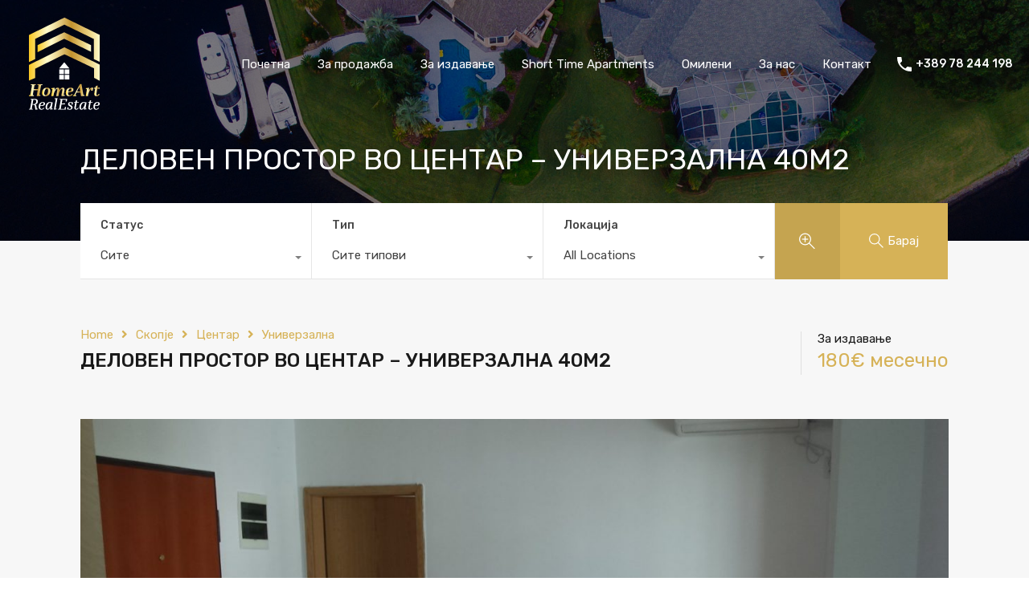

--- FILE ---
content_type: text/html; charset=UTF-8
request_url: https://homeart.mk/property/deloven-prostor-vo-centar-univerzalna-40m2/
body_size: 27966
content:
<!doctype html>
<html lang="mk-MK">
<head>
<meta charset="UTF-8">
<meta name="viewport" content="width=device-width, initial-scale=1.0, maximum-scale=1.0, user-scalable=no">
<link rel="profile" href="http://gmpg.org/xfn/11">
<meta name="format-detection" content="telephone=no">
<meta name='robots' content='index, follow, max-image-preview:large, max-snippet:-1, max-video-preview:-1' />
<!-- This site is optimized with the Yoast SEO plugin v21.9.1 - https://yoast.com/wordpress/plugins/seo/ -->
<title>ДЕЛОВЕН ПРОСТОР ВО ЦЕНТАР - УНИВЕРЗАЛНА 40М2 - Home Art</title>
<link rel="canonical" href="https://homeart.mk/property/deloven-prostor-vo-centar-univerzalna-40m2/" />
<meta property="og:locale" content="mk_MK" />
<meta property="og:type" content="article" />
<meta property="og:title" content="ДЕЛОВЕН ПРОСТОР ВО ЦЕНТАР - УНИВЕРЗАЛНА 40М2 - Home Art" />
<meta property="og:description" content="Се издава деловен простор во Центар во близина на универзална 40м2. Располага со 2 простории, греење на клима уред. Контакт 02/6152-187 075/292-541 075/292-543" />
<meta property="og:url" content="https://homeart.mk/property/deloven-prostor-vo-centar-univerzalna-40m2/" />
<meta property="og:site_name" content="Home Art" />
<meta property="og:image" content="https://homeart.mk/wp-content/uploads/2021/03/viber_image_2021-03-01_11-0.jpg" />
<meta property="og:image:width" content="1600" />
<meta property="og:image:height" content="900" />
<meta property="og:image:type" content="image/jpeg" />
<meta name="twitter:card" content="summary_large_image" />
<meta name="twitter:label1" content="Est. reading time" />
<meta name="twitter:data1" content="1 минута" />
<script type="application/ld+json" class="yoast-schema-graph">{"@context":"https://schema.org","@graph":[{"@type":"WebPage","@id":"https://homeart.mk/property/deloven-prostor-vo-centar-univerzalna-40m2/","url":"https://homeart.mk/property/deloven-prostor-vo-centar-univerzalna-40m2/","name":"ДЕЛОВЕН ПРОСТОР ВО ЦЕНТАР - УНИВЕРЗАЛНА 40М2 - Home Art","isPartOf":{"@id":"https://homeart.mk/#website"},"primaryImageOfPage":{"@id":"https://homeart.mk/property/deloven-prostor-vo-centar-univerzalna-40m2/#primaryimage"},"image":{"@id":"https://homeart.mk/property/deloven-prostor-vo-centar-univerzalna-40m2/#primaryimage"},"thumbnailUrl":"https://homeart.mk/wp-content/uploads/2021/03/viber_image_2021-03-01_11-0.jpg","datePublished":"2021-03-01T14:04:37+00:00","dateModified":"2021-03-01T14:04:37+00:00","breadcrumb":{"@id":"https://homeart.mk/property/deloven-prostor-vo-centar-univerzalna-40m2/#breadcrumb"},"inLanguage":"mk-MK","potentialAction":[{"@type":"ReadAction","target":["https://homeart.mk/property/deloven-prostor-vo-centar-univerzalna-40m2/"]}]},{"@type":"ImageObject","inLanguage":"mk-MK","@id":"https://homeart.mk/property/deloven-prostor-vo-centar-univerzalna-40m2/#primaryimage","url":"https://homeart.mk/wp-content/uploads/2021/03/viber_image_2021-03-01_11-0.jpg","contentUrl":"https://homeart.mk/wp-content/uploads/2021/03/viber_image_2021-03-01_11-0.jpg","width":1600,"height":900},{"@type":"BreadcrumbList","@id":"https://homeart.mk/property/deloven-prostor-vo-centar-univerzalna-40m2/#breadcrumb","itemListElement":[{"@type":"ListItem","position":1,"name":"Home","item":"https://homeart.mk/pocetna/"},{"@type":"ListItem","position":2,"name":"Сите недвижнини","item":"https://homeart.mk/property/"},{"@type":"ListItem","position":3,"name":"ДЕЛОВЕН ПРОСТОР ВО ЦЕНТАР &#8211; УНИВЕРЗАЛНА 40М2"}]},{"@type":"WebSite","@id":"https://homeart.mk/#website","url":"https://homeart.mk/","name":"Home Art","description":"Агенција за недвижности","publisher":{"@id":"https://homeart.mk/#organization"},"potentialAction":[{"@type":"SearchAction","target":{"@type":"EntryPoint","urlTemplate":"https://homeart.mk/?s={search_term_string}"},"query-input":"required name=search_term_string"}],"inLanguage":"mk-MK"},{"@type":"Organization","@id":"https://homeart.mk/#organization","name":"Home Art","url":"https://homeart.mk/","logo":{"@type":"ImageObject","inLanguage":"mk-MK","@id":"https://homeart.mk/#/schema/logo/image/","url":"https://homeart.mk/wp-content/uploads/2020/09/Favikon.png","contentUrl":"https://homeart.mk/wp-content/uploads/2020/09/Favikon.png","width":512,"height":512,"caption":"Home Art"},"image":{"@id":"https://homeart.mk/#/schema/logo/image/"}}]}</script>
<!-- / Yoast SEO plugin. -->
<link rel='dns-prefetch' href='//unpkg.com' />
<link rel='dns-prefetch' href='//fonts.googleapis.com' />
<link rel="alternate" type="application/rss+xml" title="Home Art &raquo; Фид" href="https://homeart.mk/feed/" />
<link rel="alternate" type="application/rss+xml" title="Home Art &raquo; фидови за коментари" href="https://homeart.mk/comments/feed/" />
<link rel="alternate" type="application/rss+xml" title="Home Art &raquo; ДЕЛОВЕН ПРОСТОР ВО ЦЕНТАР &#8211; УНИВЕРЗАЛНА 40М2 фидови за коментари" href="https://homeart.mk/property/deloven-prostor-vo-centar-univerzalna-40m2/feed/" />
<!-- This site uses the Google Analytics by MonsterInsights plugin v8.23.1 - Using Analytics tracking - https://www.monsterinsights.com/ -->
<!-- Note: MonsterInsights is not currently configured on this site. The site owner needs to authenticate with Google Analytics in the MonsterInsights settings panel. -->
<!-- No tracking code set -->
<!-- / Google Analytics by MonsterInsights -->
<!-- <link rel='stylesheet' id='wp-block-library-css' href='https://homeart.mk/wp-includes/css/dist/block-library/style.css?ver=6.4.7' type='text/css' media='all' /> -->
<link rel="stylesheet" type="text/css" href="//homeart.mk/wp-content/cache/wpfc-minified/qt6yio4r/9wpgz.css" media="all"/>
<style id='wp-block-library-theme-inline-css' type='text/css'>
.wp-block-audio figcaption{
color:#555;
font-size:13px;
text-align:center;
}
.is-dark-theme .wp-block-audio figcaption{
color:hsla(0,0%,100%,.65);
}
.wp-block-audio{
margin:0 0 1em;
}
.wp-block-code{
border:1px solid #ccc;
border-radius:4px;
font-family:Menlo,Consolas,monaco,monospace;
padding:.8em 1em;
}
.wp-block-embed figcaption{
color:#555;
font-size:13px;
text-align:center;
}
.is-dark-theme .wp-block-embed figcaption{
color:hsla(0,0%,100%,.65);
}
.wp-block-embed{
margin:0 0 1em;
}
.blocks-gallery-caption{
color:#555;
font-size:13px;
text-align:center;
}
.is-dark-theme .blocks-gallery-caption{
color:hsla(0,0%,100%,.65);
}
.wp-block-image figcaption{
color:#555;
font-size:13px;
text-align:center;
}
.is-dark-theme .wp-block-image figcaption{
color:hsla(0,0%,100%,.65);
}
.wp-block-image{
margin:0 0 1em;
}
.wp-block-pullquote{
border-bottom:4px solid;
border-top:4px solid;
color:currentColor;
margin-bottom:1.75em;
}
.wp-block-pullquote cite,.wp-block-pullquote footer,.wp-block-pullquote__citation{
color:currentColor;
font-size:.8125em;
font-style:normal;
text-transform:uppercase;
}
.wp-block-quote{
border-left:.25em solid;
margin:0 0 1.75em;
padding-left:1em;
}
.wp-block-quote cite,.wp-block-quote footer{
color:currentColor;
font-size:.8125em;
font-style:normal;
position:relative;
}
.wp-block-quote.has-text-align-right{
border-left:none;
border-right:.25em solid;
padding-left:0;
padding-right:1em;
}
.wp-block-quote.has-text-align-center{
border:none;
padding-left:0;
}
.wp-block-quote.is-large,.wp-block-quote.is-style-large,.wp-block-quote.is-style-plain{
border:none;
}
.wp-block-search .wp-block-search__label{
font-weight:700;
}
.wp-block-search__button{
border:1px solid #ccc;
padding:.375em .625em;
}
:where(.wp-block-group.has-background){
padding:1.25em 2.375em;
}
.wp-block-separator.has-css-opacity{
opacity:.4;
}
.wp-block-separator{
border:none;
border-bottom:2px solid;
margin-left:auto;
margin-right:auto;
}
.wp-block-separator.has-alpha-channel-opacity{
opacity:1;
}
.wp-block-separator:not(.is-style-wide):not(.is-style-dots){
width:100px;
}
.wp-block-separator.has-background:not(.is-style-dots){
border-bottom:none;
height:1px;
}
.wp-block-separator.has-background:not(.is-style-wide):not(.is-style-dots){
height:2px;
}
.wp-block-table{
margin:0 0 1em;
}
.wp-block-table td,.wp-block-table th{
word-break:normal;
}
.wp-block-table figcaption{
color:#555;
font-size:13px;
text-align:center;
}
.is-dark-theme .wp-block-table figcaption{
color:hsla(0,0%,100%,.65);
}
.wp-block-video figcaption{
color:#555;
font-size:13px;
text-align:center;
}
.is-dark-theme .wp-block-video figcaption{
color:hsla(0,0%,100%,.65);
}
.wp-block-video{
margin:0 0 1em;
}
.wp-block-template-part.has-background{
margin-bottom:0;
margin-top:0;
padding:1.25em 2.375em;
}
</style>
<style id='classic-theme-styles-inline-css' type='text/css'>
/**
* These rules are needed for backwards compatibility.
* They should match the button element rules in the base theme.json file.
*/
.wp-block-button__link {
color: #ffffff;
background-color: #32373c;
border-radius: 9999px; /* 100% causes an oval, but any explicit but really high value retains the pill shape. */
/* This needs a low specificity so it won't override the rules from the button element if defined in theme.json. */
box-shadow: none;
text-decoration: none;
/* The extra 2px are added to size solids the same as the outline versions.*/
padding: calc(0.667em + 2px) calc(1.333em + 2px);
font-size: 1.125em;
}
.wp-block-file__button {
background: #32373c;
color: #ffffff;
text-decoration: none;
}
</style>
<style id='global-styles-inline-css' type='text/css'>
body{--wp--preset--color--black: #394041;--wp--preset--color--cyan-bluish-gray: #abb8c3;--wp--preset--color--white: #fff;--wp--preset--color--pale-pink: #f78da7;--wp--preset--color--vivid-red: #cf2e2e;--wp--preset--color--luminous-vivid-orange: #ff6900;--wp--preset--color--luminous-vivid-amber: #fcb900;--wp--preset--color--light-green-cyan: #7bdcb5;--wp--preset--color--vivid-green-cyan: #00d084;--wp--preset--color--pale-cyan-blue: #8ed1fc;--wp--preset--color--vivid-cyan-blue: #0693e3;--wp--preset--color--vivid-purple: #9b51e0;--wp--preset--color--primary: #ea723d;--wp--preset--color--orange-dark: #e0652e;--wp--preset--color--secondary: #1ea69a;--wp--preset--color--blue-dark: #0b8278;--wp--preset--gradient--vivid-cyan-blue-to-vivid-purple: linear-gradient(135deg,rgba(6,147,227,1) 0%,rgb(155,81,224) 100%);--wp--preset--gradient--light-green-cyan-to-vivid-green-cyan: linear-gradient(135deg,rgb(122,220,180) 0%,rgb(0,208,130) 100%);--wp--preset--gradient--luminous-vivid-amber-to-luminous-vivid-orange: linear-gradient(135deg,rgba(252,185,0,1) 0%,rgba(255,105,0,1) 100%);--wp--preset--gradient--luminous-vivid-orange-to-vivid-red: linear-gradient(135deg,rgba(255,105,0,1) 0%,rgb(207,46,46) 100%);--wp--preset--gradient--very-light-gray-to-cyan-bluish-gray: linear-gradient(135deg,rgb(238,238,238) 0%,rgb(169,184,195) 100%);--wp--preset--gradient--cool-to-warm-spectrum: linear-gradient(135deg,rgb(74,234,220) 0%,rgb(151,120,209) 20%,rgb(207,42,186) 40%,rgb(238,44,130) 60%,rgb(251,105,98) 80%,rgb(254,248,76) 100%);--wp--preset--gradient--blush-light-purple: linear-gradient(135deg,rgb(255,206,236) 0%,rgb(152,150,240) 100%);--wp--preset--gradient--blush-bordeaux: linear-gradient(135deg,rgb(254,205,165) 0%,rgb(254,45,45) 50%,rgb(107,0,62) 100%);--wp--preset--gradient--luminous-dusk: linear-gradient(135deg,rgb(255,203,112) 0%,rgb(199,81,192) 50%,rgb(65,88,208) 100%);--wp--preset--gradient--pale-ocean: linear-gradient(135deg,rgb(255,245,203) 0%,rgb(182,227,212) 50%,rgb(51,167,181) 100%);--wp--preset--gradient--electric-grass: linear-gradient(135deg,rgb(202,248,128) 0%,rgb(113,206,126) 100%);--wp--preset--gradient--midnight: linear-gradient(135deg,rgb(2,3,129) 0%,rgb(40,116,252) 100%);--wp--preset--font-size--small: 14px;--wp--preset--font-size--medium: 20px;--wp--preset--font-size--large: 28px;--wp--preset--font-size--x-large: 42px;--wp--preset--font-size--normal: 16px;--wp--preset--font-size--huge: 36px;--wp--preset--spacing--20: 0.44rem;--wp--preset--spacing--30: 0.67rem;--wp--preset--spacing--40: 1rem;--wp--preset--spacing--50: 1.5rem;--wp--preset--spacing--60: 2.25rem;--wp--preset--spacing--70: 3.38rem;--wp--preset--spacing--80: 5.06rem;--wp--preset--shadow--natural: 6px 6px 9px rgba(0, 0, 0, 0.2);--wp--preset--shadow--deep: 12px 12px 50px rgba(0, 0, 0, 0.4);--wp--preset--shadow--sharp: 6px 6px 0px rgba(0, 0, 0, 0.2);--wp--preset--shadow--outlined: 6px 6px 0px -3px rgba(255, 255, 255, 1), 6px 6px rgba(0, 0, 0, 1);--wp--preset--shadow--crisp: 6px 6px 0px rgba(0, 0, 0, 1);}:where(.is-layout-flex){gap: 0.5em;}:where(.is-layout-grid){gap: 0.5em;}body .is-layout-flow > .alignleft{float: left;margin-inline-start: 0;margin-inline-end: 2em;}body .is-layout-flow > .alignright{float: right;margin-inline-start: 2em;margin-inline-end: 0;}body .is-layout-flow > .aligncenter{margin-left: auto !important;margin-right: auto !important;}body .is-layout-constrained > .alignleft{float: left;margin-inline-start: 0;margin-inline-end: 2em;}body .is-layout-constrained > .alignright{float: right;margin-inline-start: 2em;margin-inline-end: 0;}body .is-layout-constrained > .aligncenter{margin-left: auto !important;margin-right: auto !important;}body .is-layout-constrained > :where(:not(.alignleft):not(.alignright):not(.alignfull)){max-width: var(--wp--style--global--content-size);margin-left: auto !important;margin-right: auto !important;}body .is-layout-constrained > .alignwide{max-width: var(--wp--style--global--wide-size);}body .is-layout-flex{display: flex;}body .is-layout-flex{flex-wrap: wrap;align-items: center;}body .is-layout-flex > *{margin: 0;}body .is-layout-grid{display: grid;}body .is-layout-grid > *{margin: 0;}:where(.wp-block-columns.is-layout-flex){gap: 2em;}:where(.wp-block-columns.is-layout-grid){gap: 2em;}:where(.wp-block-post-template.is-layout-flex){gap: 1.25em;}:where(.wp-block-post-template.is-layout-grid){gap: 1.25em;}.has-black-color{color: var(--wp--preset--color--black) !important;}.has-cyan-bluish-gray-color{color: var(--wp--preset--color--cyan-bluish-gray) !important;}.has-white-color{color: var(--wp--preset--color--white) !important;}.has-pale-pink-color{color: var(--wp--preset--color--pale-pink) !important;}.has-vivid-red-color{color: var(--wp--preset--color--vivid-red) !important;}.has-luminous-vivid-orange-color{color: var(--wp--preset--color--luminous-vivid-orange) !important;}.has-luminous-vivid-amber-color{color: var(--wp--preset--color--luminous-vivid-amber) !important;}.has-light-green-cyan-color{color: var(--wp--preset--color--light-green-cyan) !important;}.has-vivid-green-cyan-color{color: var(--wp--preset--color--vivid-green-cyan) !important;}.has-pale-cyan-blue-color{color: var(--wp--preset--color--pale-cyan-blue) !important;}.has-vivid-cyan-blue-color{color: var(--wp--preset--color--vivid-cyan-blue) !important;}.has-vivid-purple-color{color: var(--wp--preset--color--vivid-purple) !important;}.has-black-background-color{background-color: var(--wp--preset--color--black) !important;}.has-cyan-bluish-gray-background-color{background-color: var(--wp--preset--color--cyan-bluish-gray) !important;}.has-white-background-color{background-color: var(--wp--preset--color--white) !important;}.has-pale-pink-background-color{background-color: var(--wp--preset--color--pale-pink) !important;}.has-vivid-red-background-color{background-color: var(--wp--preset--color--vivid-red) !important;}.has-luminous-vivid-orange-background-color{background-color: var(--wp--preset--color--luminous-vivid-orange) !important;}.has-luminous-vivid-amber-background-color{background-color: var(--wp--preset--color--luminous-vivid-amber) !important;}.has-light-green-cyan-background-color{background-color: var(--wp--preset--color--light-green-cyan) !important;}.has-vivid-green-cyan-background-color{background-color: var(--wp--preset--color--vivid-green-cyan) !important;}.has-pale-cyan-blue-background-color{background-color: var(--wp--preset--color--pale-cyan-blue) !important;}.has-vivid-cyan-blue-background-color{background-color: var(--wp--preset--color--vivid-cyan-blue) !important;}.has-vivid-purple-background-color{background-color: var(--wp--preset--color--vivid-purple) !important;}.has-black-border-color{border-color: var(--wp--preset--color--black) !important;}.has-cyan-bluish-gray-border-color{border-color: var(--wp--preset--color--cyan-bluish-gray) !important;}.has-white-border-color{border-color: var(--wp--preset--color--white) !important;}.has-pale-pink-border-color{border-color: var(--wp--preset--color--pale-pink) !important;}.has-vivid-red-border-color{border-color: var(--wp--preset--color--vivid-red) !important;}.has-luminous-vivid-orange-border-color{border-color: var(--wp--preset--color--luminous-vivid-orange) !important;}.has-luminous-vivid-amber-border-color{border-color: var(--wp--preset--color--luminous-vivid-amber) !important;}.has-light-green-cyan-border-color{border-color: var(--wp--preset--color--light-green-cyan) !important;}.has-vivid-green-cyan-border-color{border-color: var(--wp--preset--color--vivid-green-cyan) !important;}.has-pale-cyan-blue-border-color{border-color: var(--wp--preset--color--pale-cyan-blue) !important;}.has-vivid-cyan-blue-border-color{border-color: var(--wp--preset--color--vivid-cyan-blue) !important;}.has-vivid-purple-border-color{border-color: var(--wp--preset--color--vivid-purple) !important;}.has-vivid-cyan-blue-to-vivid-purple-gradient-background{background: var(--wp--preset--gradient--vivid-cyan-blue-to-vivid-purple) !important;}.has-light-green-cyan-to-vivid-green-cyan-gradient-background{background: var(--wp--preset--gradient--light-green-cyan-to-vivid-green-cyan) !important;}.has-luminous-vivid-amber-to-luminous-vivid-orange-gradient-background{background: var(--wp--preset--gradient--luminous-vivid-amber-to-luminous-vivid-orange) !important;}.has-luminous-vivid-orange-to-vivid-red-gradient-background{background: var(--wp--preset--gradient--luminous-vivid-orange-to-vivid-red) !important;}.has-very-light-gray-to-cyan-bluish-gray-gradient-background{background: var(--wp--preset--gradient--very-light-gray-to-cyan-bluish-gray) !important;}.has-cool-to-warm-spectrum-gradient-background{background: var(--wp--preset--gradient--cool-to-warm-spectrum) !important;}.has-blush-light-purple-gradient-background{background: var(--wp--preset--gradient--blush-light-purple) !important;}.has-blush-bordeaux-gradient-background{background: var(--wp--preset--gradient--blush-bordeaux) !important;}.has-luminous-dusk-gradient-background{background: var(--wp--preset--gradient--luminous-dusk) !important;}.has-pale-ocean-gradient-background{background: var(--wp--preset--gradient--pale-ocean) !important;}.has-electric-grass-gradient-background{background: var(--wp--preset--gradient--electric-grass) !important;}.has-midnight-gradient-background{background: var(--wp--preset--gradient--midnight) !important;}.has-small-font-size{font-size: var(--wp--preset--font-size--small) !important;}.has-medium-font-size{font-size: var(--wp--preset--font-size--medium) !important;}.has-large-font-size{font-size: var(--wp--preset--font-size--large) !important;}.has-x-large-font-size{font-size: var(--wp--preset--font-size--x-large) !important;}
.wp-block-navigation a:where(:not(.wp-element-button)){color: inherit;}
:where(.wp-block-post-template.is-layout-flex){gap: 1.25em;}:where(.wp-block-post-template.is-layout-grid){gap: 1.25em;}
:where(.wp-block-columns.is-layout-flex){gap: 2em;}:where(.wp-block-columns.is-layout-grid){gap: 2em;}
.wp-block-pullquote{font-size: 1.5em;line-height: 1.6;}
</style>
<!-- <link rel='stylesheet' id='entypo-fonts-css' href='https://homeart.mk/wp-content/themes/realhomes/assets/modern/styles/css/entypo.min.css?ver=4.2.1' type='text/css' media='all' /> -->
<!-- <link rel='stylesheet' id='main-css-css' href='https://homeart.mk/wp-content/themes/realhomes/assets/modern/styles/css/main.min.css?ver=4.2.1' type='text/css' media='all' /> -->
<link rel="stylesheet" type="text/css" href="//homeart.mk/wp-content/cache/wpfc-minified/epxv7pvv/9wpgz.css" media="all"/>
<style id='main-css-inline-css' type='text/css'>
#scroll-top { bottom : 40px; }
.rh_banner .rh_banner__title { color : #ffffff; }
.inspiry_mod_header_varition_one ul.rh_menu__main li a:hover,
.inspiry_mod_header_varition_one ul.rh_menu__main > .current-menu-item > a,
.inspiry_mod_header_varition_one ul.rh_menu__main > .current-menu-ancestor > a,
.inspiry_mod_header_varition_one ul.rh_menu__main li:hover, 
.rh_menu--hover,
.rh_section__featured .rh_flexslider__nav a:hover,
.dsidx-widget-guided-search form input[type=submit]:hover,
.dsidx-widget-quick-search form input[type=submit]:hover,
#ihf-main-container .btn-primary.active,
.rh_prop_search__buttons_smart .rh_prop_search__advance a,
.rh_prop_search__buttons_smart .rh_prop_search__searchBtn button,
.rh_header_var_1 ul.rh_menu__main li:hover,
.rh_header_var_1 ul.rh_menu__main > .current-menu-item > a,
.rh_header_var_1 ul.rh_menu__main > .current-menu-ancestor > a,
.rh_header_var_1 ul.rh_menu__main li a:hover,
.rh_btn--secondary, 
.mc4wp-form-fields input[type="submit"],
.inspiry_mod_search_form_smart .rh_prop_search__buttons_smart .rh_prop_search__searchBtn button,
.inspiry_mod_search_form_smart .rh_prop_search__buttons_smart .rh_prop_search__advance a,
.rh_form__item .inspiry-details-wrapper .inspiry-detail .add-detail,
.brands-owl-carousel .owl-nav button.owl-prev:hover:not(.disabled), 
.brands-owl-carousel .owl-nav button.owl-next:hover:not(.disabled),
.rh_agent_options label .control__indicator:after,
.inspiry_bs_orange div.dropdown-menu,
.rh_prop_search__form_smart .inspiry_select_picker_trigger.open button.dropdown-toggle,
.rh_prop_search__form_smart .inspiry_select_picker_trigger div.dropdown-menu,
.widget.RVR_Booking_Widget h4.title,
.rvr_phone_icon,
.rh_cfos .cfos_phone_icon,
.woocommerce span.onsale, .woocommerce .widget_price_filter .ui-slider .ui-slider-handle, .woocommerce .widget_price_filter .price_slider_wrapper .ui-widget-content { background : #d6b257; }
.rh_cfos .cfos_phone_icon:after,
.rvr_phone_icon:after { border-left-color : #d6b257; }
.rtl .rh_cfos .cfos_phone_icon:before,
.rh_prop_search__form_smart .rh_form_smart_top_fields .inspiry_select_picker_trigger.open button.dropdown-toggle { border-right-color : #d6b257; }
.rh_agent_card__wrap .rh_agent_card__details .rh_agent_card__contact .rh_agent_card__link .rh_agent_form .rh_agent_form__row,
.rh_agent_form .rh_agent_card__wrap .rh_agent_card__details .rh_agent_card__contact .rh_agent_card__link .rh_agent_form__row,
.rh_agent_card__wrap .rh_agent_card__details .rh_agent_card__contact .rh_agent_card__link p,
.rh_agent_card__wrap .rh_agent_card__details .rh_agent_card__contact .rh_agent_card__link span,
.rh_agent_card__wrap .rh_agent_card__details .rh_agent_card__contact .rh_agent_card__link i,
.qe-faqs-filters-container li a:hover,
#dsidx-top-search span.dsidx-search-bar-openclose:hover,
#dsidx.dsidx-results .dsidx-paging-control a:hover,
.dsidx-results-widget .dsidx-expanded .featured-listing>h4 a:hover,
.commentlist article .comment-detail-wrap .comment-reply-link:hover,
.rh_modal .rh_modal__wrap a:hover,
.agent-content-wrapper .description a, 
.agent-content-wrapper .rh_agent_card__link,
.rh_prop_search__wrap_smart .open_more_features,
.inspiry_mod_search_form_smart .rh_prop_search__wrap_smart .open_more_features,
.rh_section__news_wrap .categories a:hover,
.rh_agent .rh_agent__details .rh_agent__phone a:hover,
.rvr_optional_services_status li.rh_property__feature .rvr_not_available i,
.rvr_fa_icon
{ color : #d6b257; }
.rh_prop_search__buttons_smart .rh_prop_search__searchBtn button:hover,
.inspiry_mod_search_form_smart .rh_prop_search__buttons_smart .rh_prop_search__searchBtn button:hover,
.rh_form__item .inspiry-details-wrapper .inspiry-detail .add-detail:hover
{ background : #c5a450; }
.inspiry_bs_orange div.dropdown-menu li.selected a,
.inspiry_bs_orange div.dropdown-menu li:hover a,
.rh_prop_search__form_smart .inspiry_select_picker_trigger div.dropdown-menu li.selected a,
.rh_prop_search__form_smart .inspiry_select_picker_trigger div.dropdown-menu li:hover a,
.rh_prop_search__form_smart .inspiry_select_picker_trigger div.dropdown-menu ::-webkit-scrollbar-thumb,
.rh_prop_search__form_smart .inspiry_select_picker_trigger .bs-actionsbox .btn-block .bs-select-all:hover,
.rh_prop_search__form_smart .inspiry_select_picker_trigger .bs-actionsbox .btn-block .bs-deselect-all:hover { background : #b49649; }
.rh_prop_search__form_smart .inspiry_select_picker_trigger div.dropdown-menu ::-webkit-scrollbar-thumb { outline-color : #b49649; }
.rh_prop_search__form_smart .inspiry_select_picker_trigger div.dropdown-menu ::-webkit-scrollbar-track { box-shadow :  inset 0 0 6px #b49649; }
.rh_cta__wrap .rh_cta__btns .rh_btn--secondary,
.availability-calendar table td.unavailable,
div.daterangepicker .calendar-table td.reserved,
.rh_property__ava_calendar_wrap .calendar-guide ul li.reserved-days::before { background : rgba(214,178,87,1); }
.rh_cta__wrap .rh_cta__btns .rh_btn--secondary:hover, 
.rh_btn--secondary:hover, .mc4wp-form-fields input:hover[type="submit"],
.inspiry_mod_search_form_smart .rh_prop_search__buttons_smart .rh_prop_search__advance a { background : rgba(214,178,87,0.8); }
.rh_modal .rh_modal__wrap .rh_modal__dashboard .rh_modal__dash_link:hover svg,
.rh_property__features_wrap .rh_property__feature .rh_done_icon svg,
.rh_prop_card .rh_prop_card__thumbnail .rh_prop_card__btns a:hover svg path,
.rh_list_card__wrap .rh_list_card__map_thumbnail .rh_list_card__btns a:hover svg path,
.rh_property__print .rh_single_compare_button .highlight svg path,
.rh_double_check,
.rh_fav_icon_box a:hover svg path,
.highlight svg path { fill : #d6b257; }
ul.rh_menu__main ul.sub-menu,
.rh_header_var_1 ul.rh_menu__main ul.sub-menu,
.rh_header_var_1 ul.rh_menu__main ul.sub-menu ul.sub-menu { border-top-color : #d6b257; }
.qe-testimonial-wrapper .qe-testimonial-img a:hover .avatar,
.commentlist article>a:hover img,
.rh_var_header .rh_menu__main .current-menu-ancestor,
.rh_var_header .rh_menu__main .current-menu-item,
.rh_var_header .rh_menu__main > li:hover,
.rh_prop_search__form_smart .inspiry_select_picker_trigger.open button.dropdown-toggle
{ border-color : #d6b257; }
::selection { background-color : #1ea69a; }
::-moz-selection { background-color : #1ea69a; }
.rh_slide__desc .rh_slide_prop_price span,
.rh_slide__desc h3 .title:hover,
.rh_section--props_padding .rh_section__head .rh_section__subtitle,
.rh_section .rh_section__head .rh_section__subtitle,
.rh_prop_card .rh_prop_card__details h3 a:hover,
.rh_list_card__wrap .rh_list_card__map_wrap h3 a:hover,
.rh_list_card__wrap .rh_list_card__details_wrap h3 a:hover,
.rh_prop_card .rh_prop_card__details .rh_prop_card__priceLabel .rh_prop_card__price,
.rh_list_card__wrap .rh_list_card__map_details .rh_list_card__priceLabel .rh_list_card__price .price,
.rh_list_card__wrap .rh_list_card__priceLabel .rh_list_card__price .price,
.rh_prop_card .rh_prop_card__thumbnail .rh_overlay__contents a:hover,
.rh_agent .rh_agent__details h3 a:hover,
.rh_agent .rh_agent__details .rh_agent__phone a,
.rh_agent .rh_agent__details .rh_agent__email:hover,
.rh_agent .rh_agent__details .rh_agent__listed .figure,
.rh_list_card__wrap .rh_list_card__thumbnail .rh_overlay__contents a:hover,
.property-template-default .rh_page__property_price .price,
.rh_page__property .rh_page__property_price .price,
.rh_property_agent .rh_property_agent__agent_info .email .value,
.rh_property__id .id,
.rh_property__heading,
.rvr_price_details_wrap .rvr_price_details ul li.bulk-pricing-heading,
.rh_agent_card__wrap .rh_agent_card__head .rh_agent_card__listings .count,
.rh_agent_card__wrap .rh_agent_card__details .rh_agent_card__contact .rh_agent_card__link:hover .rh_agent_form .rh_agent_form__row,
.rh_agent_form .rh_agent_card__wrap .rh_agent_card__details .rh_agent_card__contact .rh_agent_card__link:hover .rh_agent_form__row,
.rh_agent_card__wrap .rh_agent_card__details .rh_agent_card__contact .rh_agent_card__link:hover p,
.rh_agent_card__wrap .rh_agent_card__details .rh_agent_card__contact .rh_agent_card__link:hover span,
.rh_agent_card__wrap .rh_agent_card__details .rh_agent_card__contact .rh_agent_card__link:hover i,
.rh_agent_card__wrap .rh_agent_card__head .rh_agent_card__name .name a:hover,
.rh_agent_card__wrap .rh_agent_card__details .rh_agent_card__contact .rh_agent_card__contact_wrap .contact a:hover,
.rh_agent_profile__wrap .rh_agent_profile__head .rh_agent_profile__details .detail a:hover,
.rh_agent_profile__wrap .rh_agent_profile__head .rh_agent_profile__dp .listed_properties .number,
.agent-content-wrapper .listed_properties .number,
.rh_page__head .rh_page__title .sub,
.rh_gallery__wrap .rh_gallery__item .item-title a:hover,
.qe-testimonial-wrapper .qe-testimonial-byline a,
.qe-faqs-filters-container li a,
ol.dsidx-results li.dsidx-prop-summary .dsidx-prop-features>div:before,
#dsidx-top-search span.dsidx-search-bar-openclose,
#dsidx.dsidx-results .dsidx-paging-control a,
.dsidx-results:not(.dsidx-results-grid) #dsidx-listings .dsidx-listing .dsidx-data .dsidx-primary-data .dsidx-price,
.dsidx-results:not(.dsidx-results-grid) #dsidx-listings .dsidx-listing .dsidx-data .dsidx-secondary-data>div:before,
.dsidx-results-widget .dsidx-expanded .featured-listing ul li:before,
#ihf-main-container a:focus,
#ihf-main-container a:hover,
#ihf-main-container h4.ihf-price,
#ihf-main-container a:hover .ihf-grid-result-address,
#ihf-main-container a:focus .ihf-grid-result-address,
.commentlist article .comment-detail-wrap .comment-reply-link,
.page-breadcrumbs-modern li a,
.page-breadcrumbs-modern li i,
.agent-content-wrapper .description a:hover,
.agent-content-wrapper .rh_agent_card__link:hover,
.property-thumbnail .property-price p,
.property-thumbnail .property-title a:hover,
.rh_property__agent_head .description p a:hover,
.rh_property__agent_head .contacts-list .contact.email a:hover,
.rh_section__news_wrap .categories a,
.rh_section__news_wrap h3 a:hover,
.rh_compare__slide_img .rh_compare_view_title:hover,
div.rh_login_modal_wrapper .rh_login_tabs li.rh_active,
div.rh_login_modal_wrapper .rh_login_tabs li:hover,
.rh_list_card__wrap .rh_list_card__map_thumbnail .rh_overlay__contents a:hover,
body .leaflet-popup-content p,
body .leaflet-popup-content .osm-popup-title a:hover,
body .rh_compare__slide_img .rh_compare_view_title:hover,
.rh_my-property .rh_my-property__publish .publish h5,
.rh_property__yelp_wrap .yelp-places-group-title i,
.infoBox .map-info-window p,
.rvr_request_cta_number_wrapper .rvr-phone-number a,
.widget.RVR_Owner_Widget .rvr_widget_owner_label,
.infoBox .map-info-window a:hover,
.woocommerce ul.products li.product .price, .woocommerce div.product p.price, .woocommerce div.product .rh_agent_form .price.rh_agent_form__row, .rh_agent_form .woocommerce div.product .price.rh_agent_form__row, .woocommerce div.product span.price, .woocommerce ul.cart_list li .amount, .woocommerce ul.product_list_widget li .amount,
.rh_property__meta_wrap .rh_property__meta i,
.commentlist article .comment-detail-wrap .url,
h3.rh_heading_stylish a:hover,
.rh_theme_card__priceLabel_sty .rh_theme_card__price_sty,
.floor-plans-accordions .floor-plan-title .floor-plan-meta .floor-price-value,
.rvr_guests_accommodation_wrap .rvr_guests_accommodation ul li i.fas
{ color : #d6b257; }
.rh_btn--primary, 
.post-password-form input[type="submit"],
.widget .searchform input[type="submit"],
.comment-form .form-submit .submit,
.rh_memberships__selection .ims-stripe-button .stripe-button-el,
.rh_memberships__selection #ims-free-button,
.rh_contact__form .wpcf7-form input[type="submit"],
.widget_mortgage-calculator .mc-wrapper p input[type="submit"],
.rh_memberships__selection .ims-receipt-button #ims-receipt,
.rh_contact__form .rh_contact__input input[type="submit"],
.rh_form__item input[type="submit"], .rh_pagination__pages-nav a,
.rh_modal .rh_modal__wrap button,
.rh_section__testimonial .diagonal-mod-background,
.rh_section__testimonial.flat-border,
.rh_blog__post .entry-header,
.rh_prop_search__form .rh_prop_search__fields .rh_prop_search__active,
.dsidx-widget-guided-search form input[type=submit],
.dsidx-widget-quick-search form input[type=submit],
ol.dsidx-results li.dsidx-prop-summary .dsidx-prop-title,
.rh_blog__post .entry-header,
.dsidx-results:not(.dsidx-results-grid) #dsidx-listings .dsidx-listing .dsidx-media .dsidx-photo .dsidx-photo-count,
#dsidx-top-search #dsidx-search-bar .dsidx-search-controls .button button,
.dsidx-results-grid #dsidx-listings .dsidx-listing .dsidx-data .dsidx-primary-data .dsidx-price,
.dsidx-results-grid #dsidx-listings .dsidx-listing .dsidx-media .dsidx-photo .dsidx-photo-count,
#dsidx .dsidx-large-button,
#dsidx .dsidx-small-button,
body.dsidx .dsidx-large-button,
body.dsidx .dsidx-small-button,
#dsidx-rentzestimate-notice,
#dsidx-zestimate-notice,
#dsidx.dsidx-details .dsidx-headerbar-green,
#ihf-main-container .title-bar-1,
#ihf-main-container .btn-primary,
#ihf-main-container .dropdown-menu>.active>a,
#ihf-main-container .dropdown-menu>li>a:hover,
#ihf-main-container .pagination li:first-child>a,
#ihf-main-container .pagination li:first-child>span,
#ihf-main-container .pagination li:last-child>a,
#ihf-main-container .pagination li:last-child>span,
#ihf-main-container .ihf-map-search-refine-link,
#ihf-main-container .btn-default,
.rh_sidebar .widget_ihomefinderpropertiesgallery>a,
#ihf-main-container .ihf-social-share .ihf-share-btn-email,
#ihf-main-container .ihf-social-share .ihf-share-btn-facebook,
#ihf-main-container .ihf-social-share .ihf-share-btn-more,
#ihf-main-container .ihf-social-share .ihf-share-btn-print,
button,
#ihf-main-container .modal-footer .btn,
.ihf-map-icon,
.rh_var2_header_meta_wrapper,
.rh_var3_header,
.open_more_features,
#home-properties-section .pagination a.current,
#home-properties-section .pagination a:hover,
.inspiry-floor-plans-group-wrapper .inspiry-btn-group .real-btn,
body .rh_fixed_side_bar_compare .rh_compare__submit,
.agent-custom-contact-form .wpcf7 input[type="submit"],
.rh_mod_sfoi_wrapper .rh_prop_search__select.rh_prop_search__active,
body .leaflet-popup-tip,
body .marker-cluster-small div,
.rh_prop_search__form .rh_prop_search__fields .inspiry_bs_is_open,
.rh_prop_search__form .rh_prop_search__fields .inspiry_bs_is_open .inspiry_select_picker_trigger button.dropdown-toggle,
.rh_prop_search__form .rh_prop_search__fields .inspiry_select_picker_field .inspiry_select_picker_trigger div.dropdown-menu,
#ui-datepicker-div .ui-datepicker-header,
#ui-datepicker-div .ui-datepicker-calendar tbody tr td.ui-datepicker-today a, 
#ui-datepicker-div.schedule-calendar-wrapper .ui-datepicker-calendar tbody tr td a.ui-state-highlight, 
#ui-datepicker-div.schedule-calendar-wrapper .ui-datepicker-calendar tbody tr td a.ui-state-highlight:hover, 
#ui-datepicker-div .ui-datepicker-calendar tbody tr td.ui-datepicker-current-day,
form.rh_sfoi_advance_search_form .inspiry_bs_is_open,
form.rh_sfoi_advance_search_form .inspiry_select_picker_trigger div.dropdown-menu,
.inspiry_bs_green div.dropdown-menu,
.widget.RVR_Booking_Widget .rvr-booking-form-wrap .rvr-booking-form .submission-area input[type="submit"],
.availability-calendar .paging,
.cluster div,
.ere_latest_properties_ajax .pagination a.current,
.ere_latest_properties_ajax .pagination a:hover,
.woocommerce #respond input#submit:hover,
.woocommerce-page-wrapper .woocommerce a.button:hover,
.woocommerce a.button:hover,
.woocommerce button.button:hover,
.woocommerce input.button:hover,
.woocommerce #respond input#submit.alt:hover,
.woocommerce a.button.alt:hover,
.woocommerce button.button.alt:hover,
.woocommerce input.button.alt:hover,
.woocommerce .widget_price_filter .ui-slider .ui-slider-range,
.select2-container--open .select2-dropdown--below, .select2-container--open .select2-dropdown--above,
div.daterangepicker td.active, div.daterangepicker td.active:hover,
.availability-calendar table td.today,
.rh_property__ava_calendar_wrap .calendar-guide ul li.today::before { background : #d6b257; }
.rh_property__mc_wrap .rh_property__mc .rh_mc_field .rh_form__item input[type=range]::-webkit-slider-thumb { background : #d6b257; }
.rh_property__mc_wrap .rh_property__mc .rh_mc_field .rh_form__item input[type=range]::-moz-range-thumb  { background : #d6b257; }
.rh_property__mc_wrap .rh_property__mc .rh_mc_field .rh_form__item input[type=range]::-ms-thumb { background : #d6b257; }
.rh_property__mc_wrap .rh_property__mc .mc_cost_graph_circle .mc_graph_svg .mc_graph_interest { stroke : #d6b257; }
.rh_property__mc_wrap .rh_property__mc .mc_cost_graph_circle .mc_graph_svg .mc_graph_tax { stroke : #d6b257; }
.rh_property__mc_wrap .rh_property__mc .mc_cost_graph_circle .mc_graph_svg .mc_graph_hoa { stroke : rgba(214,178,87,0.3); }
.rh_property__mc_wrap .rh_property__mc .mc_cost li.mc_cost_interest::before { background-color : #d6b257; }
.rh_property__mc_wrap .rh_property__mc .mc_cost li.mc_cost_tax::before { background-color : #d6b257; }
.rh_property__mc_wrap .rh_property__mc .mc_cost li.mc_cost_hoa::before { background-color : rgba(214,178,87,0.3); }
#ihf-main-container .btn-primary:active,
#ihf-main-container .btn-primary:focus,
#ihf-main-container .btn-primary:hover,
#ihf-main-container .pagination li:first-child>a:hover,
#ihf-main-container .pagination li:first-child>span:hover,
#ihf-main-container .pagination li:last-child>a:hover,
#ihf-main-container .pagination li:last-child>span:hover,
#ihf-main-container .ihf-map-search-refine-link,
#ihf-main-container .btn-default:active,
#ihf-main-container .btn-default:focus,
#ihf-main-container .btn-default:hover,
.rh_sidebar .widget_ihomefinderpropertiesgallery>a:hover,
#ihf-main-container .ihf-social-share .ihf-share-btn-email:hover,
#ihf-main-container .ihf-social-share .ihf-share-btn-facebook:hover,
#ihf-main-container .ihf-social-share .ihf-share-btn-more:hover,
#ihf-main-container .ihf-social-share .ihf-share-btn-print:hover,
#ihf-main-container .modal-footer .btn:active,
#ihf-main-container .modal-footer .btn:focus,
#ihf-main-container .modal-footer .btn:hover,
.inspiry-floor-plans-group-wrapper .inspiry-btn-group .real-btn:hover,
.agent-custom-contact-form .wpcf7 input[type="submit"]:hover,
.widget.RVR_Booking_Widget .rvr-booking-form-wrap .rvr-booking-form .submission-area input[type="submit"]:hover,
.rh_mode_sfoi_search_btn button:hover { background : #c5a450; }
.rh_prop_search__form .rh_prop_search__fields .inspiry_select_picker_field .inspiry_select_picker_trigger div.dropdown-menu li.selected,
.rh_prop_search__form .rh_prop_search__fields .inspiry_select_picker_field .inspiry_select_picker_trigger div.dropdown-menu li:hover,
.rh_prop_search__form .rh_prop_search__fields .inspiry_select_picker_field .inspiry_select_picker_trigger div.dropdown-menu ::-webkit-scrollbar-thumb,
form.rh_sfoi_advance_search_form .inspiry_select_picker_trigger div.dropdown-menu li.selected,
form.rh_sfoi_advance_search_form .inspiry_select_picker_trigger div.dropdown-menu li:hover,
form.rh_sfoi_advance_search_form .inspiry_select_picker_trigger div.dropdown-menu ::-webkit-scrollbar-thumb,
.inspiry_bs_green div.dropdown-menu li.selected a,
form.rh_sfoi_advance_search_form .inspiry_select_picker_trigger div.dropdown-menu .actions-btn:hover,
.rh_prop_search__form .rh_prop_search__fields .inspiry_select_picker_field .inspiry_select_picker_trigger div.dropdown-menu .actions-btn:hover,
.inspiry_bs_green div.dropdown-menu ::-webkit-scrollbar-thumb,
.inspiry_bs_green div.dropdown-menu li:hover a { background : #b49649; }
.rh_prop_search__form .rh_prop_search__fields .inspiry_select_picker_field .inspiry_select_picker_trigger div.dropdown-menu ::-webkit-scrollbar-thumb,
form.rh_sfoi_advance_search_form .inspiry_select_picker_trigger div.dropdown-menu ::-webkit-scrollbar-thumb,
.inspiry_bs_green div.dropdown-menu ::-webkit-scrollbar-thumb { outline-color : #b49649; }
.rh_prop_search__form .rh_prop_search__fields .inspiry_select_picker_field .inspiry_select_picker_trigger div.dropdown-menu ::-webkit-scrollbar-track,
form.rh_sfoi_advance_search_form .inspiry_select_picker_trigger div.dropdown-menu ::-webkit-scrollbar-track,
.inspiry_bs_green div.dropdown-menu ::-webkit-scrollbar-track { box-shadow :  inset 0 0 6px #b49649; }
.rh_overlay { background : rgba(214,178,87,0.7); }
#dsidx-zestimate,#dsidx-rentzestimate { background-color : rgba(214,178,87,0.1); }
.rh_my-property .rh_my-property__publish .publish  { background-color : rgba(214,178,87,0.3); }
.rh_cta--contact .rh_cta .rh_cta__overlay { background-color : rgba(214,178,87,0.8); }
.rh_gallery__wrap .rh_gallery__item .media_container { background-color : rgba(214,178,87,0.9); }
blockquote,
.qe-faq-toggle .qe-toggle-title { background-color : rgba(214,178,87,0.1); }
.qe-faq-toggle .qe-toggle-title:hover,.qe-faq-toggle.active .qe-toggle-title, div.daterangepicker td.in-range:not(.active,.ends), .availability-calendar table td.available:not(.past-date,.today), .rh_property__ava_calendar_wrap .calendar-guide ul li.available-days::before { background-color : rgba(214,178,87,0.2); }
.qe-faq-toggle .qe-toggle-content { background-color : rgba(214,178,87,0.05); }
body .marker-cluster-small, .cluster { background-color : rgba(214,178,87,0.5); }
.rh_page__gallery_filters a.active,
.rh_page__gallery_filters a:hover,
.rh_page__head .rh_page__nav .active,
.rh_page__head .rh_page__nav .rh_page__nav_item:hover,
div.rh_login_modal_wrapper .rh_login_tabs li.rh_active,
div.rh_login_modal_wrapper .rh_login_tabs li:hover,
body .leaflet-popup-content-wrapper,
.infoBox .map-info-window { border-bottom-color : #d6b257; }
.ihf-map-icon:after, .infoBox .map-info-window .arrow-down,
.rh_latest_properties_2 .rh_tags_wrapper .rh_featured:before { border-top-color : #d6b257; }
blockquote,
.qe-testimonial-wrapper .qe-testimonial-img a .avatar,
#dsidx-rentzestimate, #dsidx-zestimate,
#dsidx.dsidx-details .dsidx-headerbar-green,
#dsidx.dsidx-details .dsidx-contact-form,
.commentlist article>a img,
.woocommerce #respond input#submit:hover, .woocommerce-page-wrapper .woocommerce a.button:hover, .woocommerce a.button:hover, .woocommerce button.button:hover, .woocommerce input.button:hover, .woocommerce #respond input#submit.alt:hover, .woocommerce a.button.alt:hover, .woocommerce button.button.alt:hover, .woocommerce input.button.alt:hover { border-color : #d6b257; }
blockquote,
#dsidx-rentzestimate-triangle, #dsidx-zestimate-triangle,
.rh_latest_properties_2 .rh_tags_wrapper .rh_featured:before { border-left-color : #d6b257; }
.rh_latest_properties_2 .rh_tags_wrapper .rh_featured:before { border-right-color : #d6b257; }
.rh_slide__prop_meta .rh_svg,
.rh_svg,
.rh_banner .rh_view_type .active path,
.rh_banner .rh_view_type a:hover path,
.rh_view_type a.active svg path,
.rh_view_type a:hover svg path,							  
div.rh_modal_login_loader svg path { fill : #d6b257; }
.rh_btn--primary:hover, 
.post-password-form input[type="submit"]:hover,
.widget .searchform input[type="submit"]:hover,
.comment-form .form-submit .submit:hover,
.rh_memberships__selection .ims-stripe-button .stripe-button-el:hover,
.rh_memberships__selection #ims-free-button:hover,
.rh_contact__form .wpcf7-form input[type="submit"]:hover,
.widget_mortgage-calculator .mc-wrapper p input[type="submit"]:hover,
.rh_memberships__selection .ims-receipt-button #ims-receipt:hover,
.rh_contact__form .rh_contact__input input[type="submit"]:hover,
.rh_form__item input[type="submit"]:hover, .rh_pagination__pages-nav a:hover,
.rh_modal .rh_modal__wrap button:hover,
#dsidx .dsidx-large-button:hover,
#dsidx .dsidx-small-button:hover,
body.dsidx .dsidx-large-button:hover,
body.dsidx .dsidx-small-button:hover,
.open_more_features:hover,
#rh_save_search button:hover,
body .rh_fixed_side_bar_compare .rh_compare__submit:hover,
.select2-container--default .select2-results__option[aria-selected=true], 
.select2-container--default .select2-results__option[data-selected=true],
div.rh_login_modal_wrapper button:not(.dropdown-toggle):hover
{ background : #d6b257; }
.page-breadcrumbs-modern li a:hover { color : #d6b257; }
.rh_section__testimonial .quotes-marks svg,
.rh_view_type a svg path { fill : #d6b257; }
.rh_agent_card__wrap .rh_agent_card__head .rh_agent_card__name .name .rh_agent_verification__icon,
.rh_view_type a svg path { background : #d6b257; }
.rh_banner { background-color : #303030; }
.rh_logo .rh_logo__heading a,
.rh_var_header .rh_logo__heading a { color : #ffffff; }
.rh_section--props_padding .rh_section__head .rh_section__title { color : #1a1a1a; }
.rh_section--props_padding .rh_section__head .rh_section__desc { color : #808080; }
.rh_section--featured .rh_section__head .rh_section__title { color : #1a1a1a; }
.rh_section--featured .rh_section__head .rh_section__desc { color : #808080; }
.rh_section__agents .rh_section__head .rh_section__title { color : #1a1a1a; }
.rh_section__agents .rh_section__head .rh_section__desc { color : #808080; }
.rh_cta--featured .rh_cta__title { color : #ffffff; }
.rh_cta--featured .rh_cta__quote { color : #ffffff; }
.rh_cta__wrap .rh_cta__btns .rh_btn--secondary { color : #ffffff; }
.rh_cta__wrap .rh_cta__btns .rh_btn--greyBG { color : #ffffff; }
.rh_cta__wrap .rh_cta__btns .rh_btn--greyBG { background : rgba(255,255,255,0.25); }
.rh_cta__wrap .rh_cta__btns .rh_btn--greyBG:hover { background : rgba(255,255,255,0.4); }
.rh_cta--contact .rh_cta__title { color : #ffffff; }
.rh_cta--contact .rh_cta__quote { color : #ffffff; }
.rh_cta__wrap .rh_cta__btns .rh_btn--blackBG { color : #ffffff; }
.rh_cta__wrap .rh_cta__btns .rh_btn--blackBG { background : #303030; }
.rh_cta__wrap .rh_cta__btns .rh_btn--blackBG:hover { background : rgba(48,48,48,0.8); }
.rh_cta__wrap .rh_cta__btns .rh_btn--whiteBG { color : #303030; }
.rh_cta__wrap .rh_cta__btns .rh_btn--whiteBG { background : #ffffff; }
.rh_cta__wrap .rh_cta__btns .rh_btn--whiteBG:hover { background : rgba(255,255,255,0.8); }
.rh_latest-properties .diagonal-mod-background,
.rh_latest-properties.flat-border { background-color : #F7F7F7; }
.rh_section--featured .diagonal-mod-background,
.rh_section--featured.flat-border { background-color : #ffffff; }
.rh_testimonial .rh_testimonial__quote { color : #ffffff; }
.rh_testimonial .rh_testimonial__author .rh_testimonial__author_name { color : #ffffff; }
.rh_testimonial .rh_testimonial__author .rh_testimonial__author__link a { color : #ffffff; }
.rh_agent .rh_agent__details h3 a { color : #1a1a1a; }
.rh_agent .rh_agent__details .rh_agent__email, .rh_agent .rh_agent__details .rh_agent__listed .heading { color : #1a1a1a; }
.rh_section__agents .diagonal-mod-background,
.rh_section__agents.flat-border { background-color : #f7f7f7; }
.rh_section__features .rh_section__head .rh_section__title { color : #1a1a1a; }
.rh_section__features .rh_section__head .rh_section__desc { color : #808080; }
.rh_feature h4.rh_feature__title, .rh_feature h4.rh_feature__title a { color : #1a1a1a; }
.rh_feature .rh_feature__desc p { color : #808080; }
.rh_section__features .diagonal-mod-background,
.rh_section__features.flat-border { background-color : #ffffff; }
.rh_section__partners .rh_section__head .rh_section__title { color : #1a1a1a; }
.rh_section__partners .rh_section__head .rh_section__desc { color : #808080; }
.rh_section__partners .diagonal-mod-background,
.rh_section__partners.flat-border { background-color : #ffffff; }
.rh_section__news .rh_section__head .rh_section__title { color : #1a1a1a; }
.rh_section__news .rh_section__head .rh_section__desc { color : #808080; }
.rh_section__news .diagonal-mod-background,
.rh_section__news.flat-border { background-color : #ffffff; }
.rh_prop_card .rh_prop_card__details,
.rh_list_card__wrap .rh_list_card__details_wrap, 
.rh_list_card__wrap .rh_list_card__map_wrap,
.rh_latest_properties_2 .rh_property_card_stylish_inner,
.rh_latest_properties_2 .rh_detail_wrapper_2 { background-color : #ffffff; }
.rh_prop_card .rh_prop_card__details h3 a, 
.rh_list_card__wrap .rh_list_card__map_wrap h3 a, 
.rh_list_card__wrap .rh_list_card__details_wrap h3 a,
h3.rh_heading_stylish a { color : #1a1a1a; }
.rh_list_card__wrap,
.rh_list_card__wrap .rh_list_card__details_wrap .rh_list_card__excerpt, 
.rh_prop_card .rh_prop_card__details .rh_prop_card__excerpt,
.rh_prop_card .rh_prop_card__details,
.rh_latest_properties_2,
div.rh_added_sty
{ color : #808080; }
.rh_prop_card .rh_prop_card__details .rh_prop_card__meta .figure, .rh_list_card__meta div .label, .rh_list_card__meta div .figure,
.rh_prop_card_meta_theme_stylish .rh_prop_card__meta .figure { color : #444; }
.rh_prop_card .rh_prop_card__details .rh_prop_card__meta span.rh_meta_titles, 
.rh_prop_card .rh_prop_card__details .rh_prop_card__priceLabel .rh_prop_card__status, 
.rh_list_card__wrap .rh_list_card__map_details .rh_list_card__priceLabel .rh_list_card__price .status, 
.rh_list_card__meta h4, .rh_list_card__wrap .rh_list_card__priceLabel .rh_list_card__price .status, 
.rh_list_card__wrap .rh_list_card__priceLabel .rh_list_card__author span,
.rh_theme_card__priceLabel_sty span.rh_theme_card__status_sty,
div.rh_added_sty span,
.rh_prop_card_meta_theme_stylish .rh_prop_card__meta .rh_meta_titles { color : #1a1a1a; }
.rh_prop_card .rh_prop_card__details .rh_prop_card__meta svg, .rh_list_card__meta div svg,
.rh_prop_card_meta_theme_stylish .rh_prop_card__meta .rh_svg { fill : #b3b3b3; }
.rh_label, .rh-featured-property-tag { color : #fff; }
.rh_list_card__wrap .rh_list_card__thumbnail .rh_list_card__btns a svg path, 
.rh_prop_card .rh_prop_card__thumbnail .rh_prop_card__btns a svg path { fill : #ffffff; }
.rh_list_card__wrap .rh_list_card__thumbnail .rh_list_card__btns .favorite:hover svg path, 
.rh_prop_card .rh_prop_card__thumbnail .rh_prop_card__btns .favorite:hover svg path,
.rh_fav_icon_box .favorite:hover svg path
{ fill : #ea3d3d; }
.rh_list_card__wrap .rh_list_card__thumbnail .rh_list_card__btns .rh_trigger_compare svg path,
.rh_prop_card .rh_prop_card__thumbnail .rh_prop_card__btns .rh_trigger_compare svg path { fill : #ffffff; }
.rh_list_card__wrap .rh_list_card__thumbnail .rh_list_card__btns .rh_trigger_compare:hover svg path,
.rh_prop_card .rh_prop_card__thumbnail .rh_prop_card__btns .rh_trigger_compare:hover svg path,
.rh_fav_icon_box .rh_trigger_compare:hover svg path { fill : #ea723d; }
[data-tooltip]:not([flow])::before, [data-tooltip][flow^=up]::before { border-top-color : #ea723d; }
[data-tooltip]::after { background : #ea723d; }
[data-tooltip]::after { color : #ffffff; }
.rh_address_sty a { color : #1f79b8; }
.rh_address_sty a:hover { color : #ea723d; }
.rh_address_sty .rh_address_pin svg { fill : #1f79b8; }
.rh_address_sty a:hover svg { fill : #ea723d; }
.rh_latest_properties_2 .rh_tags_wrapper .rh_featured:before { border-color : #1ea69a; }
.rh_latest_properties_2 .rh_tags_wrapper .rh_featured:before { border-bottom-color : transparent; }
.rh_latest_properties_2 .rh_tags_wrapper .rh-tags svg { fill : #fff; }
.rh_latest_properties_2 .rh_tags_wrapper .rh_hot:before { border-color : #d22d3e; }
.rh_latest_properties_2 .rh_tags_wrapper .rh_hot:before { border-bottom-color : transparent; }
.rh_latest_properties_2 .rh_tags_wrapper .rh-tags:not(.rh_featured) svg { fill : #fff; }
.rh_prop_status_sty { background-color : #000; }
.rh_prop_status_sty { color : #fff; }
.rh_agent_expand_wrapper .rh_agent_list .rh_agent_agency .rh_property_agent__title { color : #fff; }
.rh_agent_expand_wrapper .rh_agent_list .rh_agent_agency .rh_property_agent__title:hover { color : #f7f7f7; }
.rh_agent_expand_wrapper .rh_agent_list .rh_agent_agency .rh_property_agent__agency { color : #fff; }
.rh_agent_expand_wrapper .rh_agent_list .rh_agent_agency .rh_property_agent__agency:hover { color : #f7f7f7; }
.rh_wrapper_bottom_agent .rh_agent_expand_wrapper { background : #f7f7f7; }
.rh_wrapper_bottom_agent .rh_agent_expand_wrapper .rh_agent_list .rh_property_agent__title { color : #1a1a1a; }
.rh_wrapper_bottom_agent .rh_agent_expand_wrapper .rh_agent_list .rh_property_agent__title:hover { color : #1a1a1a; }
.rh_wrapper_bottom_agent .rh_agent_expand_wrapper .rh_agent_list .rh_property_agent__agency { color : #808080; }
.rh_wrapper_bottom_agent .rh_agent_expand_wrapper .rh_agent_list .rh_property_agent__agency:hover { color : #1a1a1a; }
.rh-grid-card-4 .rh-status-property-tag { background-color : #0b8278; }
.rh-grid-card-4 .rh-status-property-tag { color : #fff; }
.rh-grid-card-4 .rh_prop_card__price { color : #fff; }
.rh-grid-card-5 .rh-status-property-tag { background-color : #0b8278; }
.rh-grid-card-5 .rh-status-property-tag { color : #fff; }
.rh-grid-card-5 .rh-property-title { color : #fff; }
.rh-grid-card-5 .rh-property-price { color : #fff; }
.rh-grid-card-5 .rh_prop_card_meta_theme_stylish .rh_prop_card__meta .figure { color : #fff; }
.rh-grid-card-5 .rh_prop_card_meta_theme_stylish .rh_prop_card__meta svg,
.rh-grid-card-5 .rh_prop_card_meta_theme_stylish .rh_prop_card__meta path,
.rh-grid-card-5 .rh_prop_card_meta_theme_stylish .rh_prop_card__meta circle,
.rh-grid-card-5 .rh_prop_card_meta_theme_stylish .rh_prop_card__meta .label { fill : #fff; }
.rh_footer { background : #303030; }
.rh_footer:before { border-right-color : #303030; }
.rh_footer a, .rh_footer .rh_footer__wrap .designed-by a, .rh_footer .rh_footer__wrap .copyrights a, .rh_footer .rh_footer__social a { color : #808080; }
.rh_footer .Property_Types_Widget li::before, 
.rh_footer .widget_recent_comments li::before, 
.rh_footer .widget_recent_entries li::before, 
.rh_footer .widget_categories li::before, 
.rh_footer .widget_nav_menu li::before, 
.rh_footer .widget_archive li::before, 
.rh_footer .widget_pages li::before, 
.rh_footer .widget_meta li::before { border-left-color : #808080; }
.rh_footer a:hover, .rh_footer .rh_contact_widget .rh_contact_widget__item a.content:hover, .rh_footer .rh_footer__wrap .designed-by a:hover, .rh_footer .rh_footer__wrap .copyrights a:hover, .rh_footer .rh_footer__social a:hover { color : #ffffff; }
.rh_footer, .rh_footer .rh_footer__logo .tag-line, .rh_footer__widgets .textwidget p, .rh_footer__widgets .textwidget, .rh_footer .rh_footer__wrap .copyrights, .rh_footer .rh_footer__wrap .designed-by, .rh_contact_widget .rh_contact_widget__item .content { color : #808080; }
.rh_contact_widget .rh_contact_widget__item .icon svg { fill : #808080; }
.rh_btn--primary,
.rh-btn-primary,
#scroll-top,  	
.rh_pagination .current,	
.rh_var2_header_meta_container .rh_right_box .rh-btn-primary,	               
.post-password-form input[type="submit"], 
.widget .searchform input[type="submit"], 
.comment-form .form-submit .submit, 
.rh_memberships__selection .ims-stripe-button .stripe-button-el, 
.rh_memberships__selection #ims-free-button, 
.rh_contact__form .wpcf7-form input[type="submit"], 
.widget_mortgage-calculator .mc-wrapper p input[type="submit"], 
.rh_memberships__selection .ims-receipt-button #ims-receipt, 
.rh_contact__form .rh_contact__input input[type="submit"], 
.rh_form__item input[type="submit"], 
.rh_pagination__pages-nav a,
.rh_modal .rh_modal__wrap button,
.widget .tagcloud a,
.inspiry_mod_search_form_smart .rh_prop_search__buttons_smart .rh_prop_search__searchBtn button,
.rh_property__sat_wrap .rh_property__sat .rh_sat_field.tour-type .middle-fields .tour-field input:checked+label { color : #ffffff; }
.rh_btn--primary:hover, 
.rh-btn-primary:hover,	
.rh_pagination .rh_pagination__btn:hover,
#scroll-top:hover, 
#scroll-top:active,		
.rh_var2_header_meta_container .rh_right_box .rh-btn-primary:hover,		    
.post-password-form input[type="submit"]:hover, 
.widget .searchform input[type="submit"]:hover, 
.comment-form .form-submit .submit:hover, 
.rh_memberships__selection .ims-stripe-button .stripe-button-el:hover, 
.rh_memberships__selection #ims-free-button:hover, 
.rh_contact__form .wpcf7-form input[type="submit"]:hover, 
.widget_mortgage-calculator .mc-wrapper p input[type="submit"]:hover, 
.rh_memberships__selection .ims-receipt-button #ims-receipt:hover, 
.rh_contact__form .rh_contact__input input[type="submit"]:hover, 
.rh_form__item input[type="submit"]:hover, 
.rh_pagination__pages-nav a:hover, 								 
.rh_modal .rh_modal__wrap button:hover,
.widget .tagcloud a:hover,
.inspiry_mod_search_form_smart .rh_prop_search__buttons_smart .rh_prop_search__searchBtn button:hover,
.rh_property__sat_wrap .rh_property__sat .rh_sat_field.tour-type .middle-fields .tour-field input:checked+label:hover { color : #ffffff; }
.rh-btn-primary svg, .rh-btn-primary svg path { fill : #ffffff; }
.rh-btn-primary:hover svg, .rh-btn-primary:hover svg path { fill : #ffffff; }
.rh_prop_search__form .icon-search, .inspiry_mod_search_form_smart .rh_prop_search__buttons_smart .icon-search { stroke : #ffffff; }
.rh_prop_search__form .rh_btn__prop_search:hover .icon-search, .inspiry_mod_search_form_smart .rh_prop_search__buttons_smart button:hover .icon-search { stroke : #ffffff; }
.rh_prop_search__form .rh_prop_search__buttons div.rh_prop_search__advance,
.inspiry_mod_search_form_smart .rh_prop_search__buttons_smart .rh_prop_search__advance a { background :  !important; }
.rh_prop_search__form .rh_prop_search__buttons div.rh_prop_search__advance a:hover,
.inspiry_mod_search_form_smart .rh_prop_search__buttons_smart .rh_prop_search__advance a:hover { background :  !important; }
.rh_blog__post .entry-header .entry-meta { color : #1a1a1a; }
.rh_blog__post .entry-header .entry-meta a:hover { color : #fff; }
.rh_slide__desc h3 .title, .rh_slide__desc h3 { color : #1a1a1a; }
.rh_slide__desc p { color : #808080; }
.rh_slide__desc .rh_slide__meta_wrap .rh_slide__prop_meta span.rh_meta_titles,
.rh_slide__desc .rh_slide_prop_price .rh_price_sym { color : #1a1a1a; }
.rh_slide__desc .rh_slide__meta_wrap .rh_slide__prop_meta div span { color : #444444; }
.rh_prop_search__form .rh_prop_search__fields .inspiry_select_picker_field .inspiry_select_picker_trigger div.dropdown-menu ::-webkit-scrollbar-track,
form.rh_sfoi_advance_search_form .inspiry_select_picker_trigger div.dropdown-menu ::-webkit-scrollbar-track, 
form.rh_prop_search__form_smart .inspiry_select_picker_trigger div.dropdown-menu ::-webkit-scrollbar-track,
form.rh_sfoi_advance_search_form .inspiry_select_picker_trigger div.dropdown-menu ::-webkit-scrollbar-track
{ box-shadow :  inset 0 0 6px ; }
.rh_prop_search__form_smart .inspiry_select_picker_trigger .form-control,
form.rh_sfoi_advance_search_form .inspiry_bs_is_open label
{ color : !important; }
.rh_prop_search__form_smart .inspiry_select_picker_trigger .form-control
{ border-color : !important; }
.rh_header--shadow { background : linear-gradient(180deg,rgba(0, 0, 0, 0.7)0%, rgba(255, 255, 255, 0) 100%);; }
.cls-1 { fill : #d6b257!important; }
#ihf-main-container .ihf-select-options .ihf-select-available-option>span.ihf-selected, .ihf-eureka .ihf-select-options .ihf-select-available-option>span.ihf-selected,
#ihf-main-container .btn-primary, #ihf-main-container .btn.btn-default, #ihf-main-container .ihf-btn.ihf-btn-primary, .ihf-eureka .btn-primary, .ihf-eureka .btn.btn-default, .ihf-eureka .ihf-btn.ihf-btn-primary { background-color : #d6b257 !important; }
#ihf-main-container .btn-primary, #ihf-main-container .btn.btn-default,#ihf-main-container .ihf-btn.ihf-btn-primary, .ihf-eureka .btn-primary, .ihf-eureka .btn.btn-default, .ihf-eureka .ihf-btn.ihf-btn-primary { border-color : #d6b257 !important; }
#ihf-main-container .ihf-detail-tab-content #ihf-detail-features-tab .title-bar-1 { background-color : #d6b257 !important; }
#ihf-main-container .btn-primary:active, #ihf-main-container .btn-primary:focus, #ihf-main-container .btn-primary:hover, #ihf-main-container .btn.btn-default:active, #ihf-main-container .btn.btn-default:focus, #ihf-main-container .btn.btn-default:hover, #ihf-main-container .ihf-btn.ihf-btn-primary:active, #ihf-main-container .ihf-btn.ihf-btn-primary:focus, #ihf-main-container .ihf-btn.ihf-btn-primary:hover, .ihf-eureka .btn-primary:active, .ihf-eureka .btn-primary:focus, .ihf-eureka .btn-primary:hover, .ihf-eureka .btn.btn-default:active, .ihf-eureka .btn.btn-default:focus, .ihf-eureka .btn.btn-default:hover, .ihf-eureka .ihf-btn.ihf-btn-primary:active, .ihf-eureka .ihf-btn.ihf-btn-primary:focus, .ihf-eureka .ihf-btn.ihf-btn-primary:hover { background-color : #d6b257 !important; }
#ihf-main-container .btn-primary:active, #ihf-main-container .btn-primary:focus, #ihf-main-container .btn-primary:hover, #ihf-main-container .btn.btn-default:active, #ihf-main-container .btn.btn-default:focus, #ihf-main-container .btn.btn-default:hover, #ihf-main-container .ihf-btn.ihf-btn-primary:active, #ihf-main-container .ihf-btn.ihf-btn-primary:focus, #ihf-main-container .ihf-btn.ihf-btn-primary:hover, .ihf-eureka .btn-primary:active, .ihf-eureka .btn-primary:focus, .ihf-eureka .btn-primary:hover, .ihf-eureka .btn.btn-default:active, .ihf-eureka .btn.btn-default:focus, .ihf-eureka .btn.btn-default:hover, .ihf-eureka .ihf-btn.ihf-btn-primary:active, .ihf-eureka .ihf-btn.ihf-btn-primary:focus, .ihf-eureka .ihf-btn.ihf-btn-primary:hover { border-color : #d6b257 !important; }
.rh_prop_search__form .rh_prop_search__buttons .rh_prop_search__advance,
.rh_mod_sfoi_advanced_expander { background-color : #c5a450; }
.rh_prop_search__form .rh_prop_search__buttons .rh_prop_search__advance a:hover,
.rh_mod_sfoi_advanced_expander:hover,
.rh_mod_sfoi_advanced_expander.rh_sfoi_is_open { background-color : #b49649; }
@media ( min-width: 1024px ) {
.open_more_features.featured-open { background : #d6b257; }
}
</style>
<link rel='stylesheet' id='inspiry-google-fonts-css' href='//fonts.googleapis.com/css?family=Open+Sans%3A400%2C400i%2C600%2C600i%2C700%2C700i%7CLato%3A400%2C400i%2C700%2C700i%7CRoboto%3A400%2C400i%2C500%2C500i%2C700%2C700i%7CRubik%3A400%2C400i%2C500%2C500i%2C700%2C700i&#038;subset=latin%2Clatin-ext&#038;display=fallback&#038;ver=4.2.1' type='text/css' media='all' />
<!-- <link rel='stylesheet' id='font-awesome-5-all-css' href='https://homeart.mk/wp-content/themes/realhomes/common/font-awesome/css/all.min.css?ver=5.13.1' type='text/css' media='all' /> -->
<!-- <link rel='stylesheet' id='rh-font-awesome-stars-css' href='https://homeart.mk/wp-content/themes/realhomes/common/font-awesome/css/fontawesome-stars.css?ver=1.0.0' type='text/css' media='all' /> -->
<!-- <link rel='stylesheet' id='vendors-css-css' href='https://homeart.mk/wp-content/themes/realhomes/common/optimize/vendors.css?ver=4.2.1' type='text/css' media='all' /> -->
<link rel="stylesheet" type="text/css" href="//homeart.mk/wp-content/cache/wpfc-minified/2eoctq2i/9wpgz.css" media="all"/>
<link rel='stylesheet' id='leaflet-css' href='https://unpkg.com/leaflet@1.3.4/dist/leaflet.css?ver=1.3.4' type='text/css' media='all' />
<!-- <link rel='stylesheet' id='inspiry-frontend-style-css' href='https://homeart.mk/wp-content/themes/realhomes/common/css/frontend-styles.min.css?ver=4.2.1' type='text/css' media='all' /> -->
<!-- <link rel='stylesheet' id='elementor-frontend-css' href='https://homeart.mk/wp-content/plugins/elementor/assets/css/frontend.css?ver=3.19.0' type='text/css' media='all' /> -->
<!-- <link rel='stylesheet' id='eael-general-css' href='https://homeart.mk/wp-content/plugins/essential-addons-for-elementor-lite/assets/front-end/css/view/general.min.css?ver=5.9.7' type='text/css' media='all' /> -->
<!-- <link rel='stylesheet' id='parent-default-css' href='https://homeart.mk/wp-content/themes/realhomes/style.css?ver=6.4.7' type='text/css' media='all' /> -->
<!-- <link rel='stylesheet' id='parent-custom-css' href='https://homeart.mk/wp-content/themes/realhomes/assets/modern/styles/css/custom.css?ver=4.2.1' type='text/css' media='all' /> -->
<link rel="stylesheet" type="text/css" href="//homeart.mk/wp-content/cache/wpfc-minified/1zyfm5w5/9wpgz.css" media="all"/>
<style id='parent-custom-inline-css' type='text/css'>
#scroll-top.show { bottom : 40px; }
:root{}
</style>
<link rel='stylesheet' id='child-default-css' href='https://homeart.mk/wp-content/themes/realhomes-child/style.css?ver=1.0' type='text/css' media='all' />
<link rel='stylesheet' id='child-custom-css' href='https://homeart.mk/wp-content/themes/realhomes-child/css/child-custom.css?ver=1.4' type='text/css' media='all' />
<script>
// Declare some common JS variables.
var ajaxurl = "https://homeart.mk/wp-admin/admin-ajax.php";
</script>
<script type="text/javascript" src="https://homeart.mk/wp-includes/js/jquery/jquery.js?ver=3.7.1" id="jquery-core-js"></script>
<script type="text/javascript" src="https://homeart.mk/wp-includes/js/jquery/jquery-migrate.js?ver=3.4.1" id="jquery-migrate-js"></script>
<link rel="https://api.w.org/" href="https://homeart.mk/wp-json/" /><link rel="alternate" type="application/json" href="https://homeart.mk/wp-json/wp/v2/properties/15050" /><link rel="EditURI" type="application/rsd+xml" title="RSD" href="https://homeart.mk/xmlrpc.php?rsd" />
<meta name="generator" content="WordPress 6.4.7" />
<link rel='shortlink' href='https://homeart.mk/?p=15050' />
<link rel="alternate" type="application/json+oembed" href="https://homeart.mk/wp-json/oembed/1.0/embed?url=https%3A%2F%2Fhomeart.mk%2Fproperty%2Fdeloven-prostor-vo-centar-univerzalna-40m2%2F" />
<link rel="alternate" type="text/xml+oembed" href="https://homeart.mk/wp-json/oembed/1.0/embed?url=https%3A%2F%2Fhomeart.mk%2Fproperty%2Fdeloven-prostor-vo-centar-univerzalna-40m2%2F&#038;format=xml" />
<meta name="generator" content="Elementor 3.19.0; features: e_optimized_assets_loading, additional_custom_breakpoints, block_editor_assets_optimize, e_image_loading_optimization; settings: css_print_method-external, google_font-enabled, font_display-auto">
<link rel="icon" href="https://homeart.mk/wp-content/uploads/2020/09/cropped-Favikon-32x32.png" sizes="32x32" />
<link rel="icon" href="https://homeart.mk/wp-content/uploads/2020/09/cropped-Favikon-192x192.png" sizes="192x192" />
<link rel="apple-touch-icon" href="https://homeart.mk/wp-content/uploads/2020/09/cropped-Favikon-180x180.png" />
<meta name="msapplication-TileImage" content="https://homeart.mk/wp-content/uploads/2020/09/cropped-Favikon-270x270.png" />
</head>
<body class="property-template-default single single-property postid-15050 wp-custom-logo wp-embed-responsive design_modern single-property-variation-default property-content-layout-default inspiry_mod_header_variation_one inspiry_header_search_form_enabled inspiry_mod_search_form_default inspiry_body_floating_features_show inspiry_responsive_header_solid elementor-default elementor-kit-42166">
<div class="rh_wrap rh_wrap_stick_footer">    <div id="rh_progress"></div>
<div class="rh_responsive_header_temp">
<header class="rh_header rh_temp_header_responsive_view rh_header_advance">
<div class="rh_header__wrap">
<div class="rh_logo rh_logo_wrapper">
<div class="rh_logo_inner">
<a title="Home Art" href="https://homeart.mk">
<img alt="Home Art" src="https://homeart.mk/wp-content/uploads/2020/09/Logo-Home-Art-MK.png">    </a>
<p class="only-for-print">
Агенција за недвижности</p><!-- /.only-for-print -->
</div>
</div>
<div class="rh_menu">
<nav class="main-menu">
<div class="rh_menu__hamburger hamburger hamburger--squeeze">
<div class="hamburger-box">
<div class="hamburger-inner"></div>
</div>
</div>
<div class="menu-main-menu-container"><ul id="menu-main-menu" class="rh_menu__responsive clearfix"><li id="menu-item-48485" class="menu-item menu-item-type-post_type menu-item-object-page menu-item-home menu-item-48485"><a href="https://homeart.mk/">Почетна</a></li>
<li id="menu-item-4457" class="menu-item menu-item-type-taxonomy menu-item-object-property-status menu-item-4457"><a href="https://homeart.mk/property-status/za-prodazba/">За продажба</a></li>
<li id="menu-item-4458" class="menu-item menu-item-type-taxonomy menu-item-object-property-status menu-item-4458"><a href="https://homeart.mk/property-status/za-izdavanje/">За издавање</a></li>
<li id="menu-item-13044" class="menu-item menu-item-type-post_type menu-item-object-page menu-item-13044"><a href="https://homeart.mk/short-time-apartments/">Short Time Apartments</a></li>
<li id="menu-item-45281" class="menu-item menu-item-type-post_type menu-item-object-page menu-item-45281"><a href="https://homeart.mk/favorites/">Омилени</a></li>
<li id="menu-item-4838" class="menu-item menu-item-type-post_type menu-item-object-page menu-item-4838"><a href="https://homeart.mk/za-nas/">За нас</a></li>
<li id="menu-item-4399" class="menu-item menu-item-type-post_type menu-item-object-page menu-item-4399"><a href="https://homeart.mk/kontakt/">Контакт</a></li>
</ul></div>            </nav>
<div class="rh_menu__user">
<div class="rh_menu__user_phone">
<svg xmlns="http://www.w3.org/2000/svg" xmlns:xlink="http://www.w3.org/1999/xlink" x="0px" y="0px" width="18px" height="18px" viewBox="0 0 459 459" style="enable-background:new 0 0 459 459;" xml:space="preserve">
<path d="M91.8,198.9c35.7,71.4,96.9,130.05,168.3,168.3L316.2,311.1c7.649-7.649,17.85-10.199,25.5-5.1    c28.05,10.2,58.649,15.3,91.8,15.3c15.3,0,25.5,10.2,25.5,25.5v86.7c0,15.3-10.2,25.5-25.5,25.5C193.8,459,0,265.2,0,25.5    C0,10.2,10.2,0,25.5,0h89.25c15.3,0,25.5,10.2,25.5,25.5c0,30.6,5.1,61.2,15.3,91.8c2.55,7.65,0,17.85-5.1,25.5L91.8,198.9z"></path>
</svg>
<a target="_blank" href="tel://+389%2078%20244%20198"
class="contact-number">+389 78 244 198</a>
</div>                        <!-- /.rh_menu__user_phone -->
<div class="user_menu_wrapper rh_user_menu_wrapper_responsive"></div>
</div>
</div>
</div>
</header><!-- /.rh_header -->    </div>
<div class="rh_long_screen_header_temp rh_header_layout_default">
<header class="rh_header_var_1 rh_temp_header_large_screens rh_header rh_header_advance">
<div class="rh_header__wrap">
<div class="rh_logo rh_logo_wrapper rh_logo_selective_refresh">
<div class="rh_logo_inner">
<a title="Home Art" href="https://homeart.mk">
<img alt="Home Art" src="https://homeart.mk/wp-content/uploads/2020/09/Logo-Home-Art-MK.png">    </a>
<p class="only-for-print">
Агенција за недвижности</p><!-- /.only-for-print -->
</div>
</div>
<!-- /.rh_logo -->
<div class="rh_menu">
<!-- Start Main Menu-->
<nav class="main-menu">
<div class="menu-main-menu-container"><ul id="menu-main-menu-1" class="rh_menu__main clearfix"><li class="menu-item menu-item-type-post_type menu-item-object-page menu-item-home menu-item-48485"><a href="https://homeart.mk/">Почетна</a></li>
<li class="menu-item menu-item-type-taxonomy menu-item-object-property-status menu-item-4457"><a href="https://homeart.mk/property-status/za-prodazba/">За продажба</a></li>
<li class="menu-item menu-item-type-taxonomy menu-item-object-property-status menu-item-4458"><a href="https://homeart.mk/property-status/za-izdavanje/">За издавање</a></li>
<li class="menu-item menu-item-type-post_type menu-item-object-page menu-item-13044"><a href="https://homeart.mk/short-time-apartments/">Short Time Apartments</a></li>
<li class="menu-item menu-item-type-post_type menu-item-object-page menu-item-45281"><a href="https://homeart.mk/favorites/">Омилени</a></li>
<li class="menu-item menu-item-type-post_type menu-item-object-page menu-item-4838"><a href="https://homeart.mk/za-nas/">За нас</a></li>
<li class="menu-item menu-item-type-post_type menu-item-object-page menu-item-4399"><a href="https://homeart.mk/kontakt/">Контакт</a></li>
</ul></div>				</nav>
<!-- End Main Menu -->
<div class="rh_menu__user">
<div class="rh_menu__user_phone">
<svg xmlns="http://www.w3.org/2000/svg" xmlns:xlink="http://www.w3.org/1999/xlink" x="0px" y="0px" width="18px" height="18px" viewBox="0 0 459 459" style="enable-background:new 0 0 459 459;" xml:space="preserve">
<path d="M91.8,198.9c35.7,71.4,96.9,130.05,168.3,168.3L316.2,311.1c7.649-7.649,17.85-10.199,25.5-5.1    c28.05,10.2,58.649,15.3,91.8,15.3c15.3,0,25.5,10.2,25.5,25.5v86.7c0,15.3-10.2,25.5-25.5,25.5C193.8,459,0,265.2,0,25.5    C0,10.2,10.2,0,25.5,0h89.25c15.3,0,25.5,10.2,25.5,25.5c0,30.6,5.1,61.2,15.3,91.8c2.55,7.65,0,17.85-5.1,25.5L91.8,198.9z"></path>
</svg>
<a target="_blank" href="tel://+389%2078%20244%20198"
class="contact-number">+389 78 244 198</a>
</div>                        <!-- /.rh_menu__user_phone -->
<div class="user_menu_wrapper rh_user_menu_wrapper_large">
</div>
</div>
<!-- /.rh_menu__user -->
</div>
<!-- /.rh_menu -->
</div>
<!-- /.rh_header__wrap -->
</header>
<!-- /.rh_header -->
</div>
<section class="rh_banner rh_banner__image" style="background-image: url('https://homeart.mk/wp-content/themes/realhomes/assets/modern/images/banner.jpg');">
<div class="rh_banner__cover"></div>
<div class="rh_banner__wrap">
<h2 class="rh_banner__title">ДЕЛОВЕН ПРОСТОР ВО ЦЕНТАР &#8211; УНИВЕРЗАЛНА 40М2</h2>
</div>
</section>
<div class="inspiry_show_on_doc_ready rh_prop_search rh_prop_search_init ">
<form class="rh_prop_search__form rh_prop_search_form_header advance-search-form" action="https://homeart.mk/baraj/" method="get">
<div class="rh_prop_search__fields">
<div class="rh_prop_search__wrap rh_prop_search_data" id="rh_fields_search__wrapper" data-top-bar="3">
<div class="rh_form_fat_top_fields rh_search_top_field_common">
<div class="rh_prop_search__option rh_prop_search__select rh_status_field_wrapper inspiry_select_picker_field">
<label for="select-status">
Статус    </label>
<span class="rh_prop_search__selectwrap">
<select name="status" id="select-status" class="inspiry_select_picker_trigger inspiry_select_picker_status show-tick" data-size="5">
<option value="any" selected="selected">Сите</option><option value="za-izdavanje">За издавање</option><option value="za-prodazba">За продажба</option>		</select>
</span>
</div>
<div class="rh_prop_search__option rh_prop_search__select rh_type_field_wrapper inspiry_select_picker_field">
<label for="select-property-type">
Тип    </label>
<span class="rh_prop_search__selectwrap">
<select name="type[]"
id="select-property-type"
class="inspiry_select_picker_trigger show-tick"
data-selected-text-format="count > 2"
data-actions-box="true"
data-size="5"
data-live-search="true"
multiple
title="Сите типови"
data-count-selected-text="{0}  Types Selected "
>
<option value="exclusive">Exclusive</option><option value="apartment">- Apartment</option><option value="house">- House</option><option value="short-time-apartments">Short Time Apartments</option><option value="baraka-ili-garaza">Барака или Гаража</option><option value="%d0%b3%d0%b0%d1%80%d1%81%d0%be%d1%9a%d0%b5%d1%80%d0%b0">Гарсоњера</option><option value="%d0%b4%d1%83%d0%bf%d0%bb%d0%b5%d0%ba%d1%81">Дуплекс</option><option value="kancelarija-deloven-prostor">Канцеларија/деловен простор</option><option value="%d0%ba%d0%b0%d1%82-%d0%be%d0%b4-%d0%ba%d1%83%d1%9c%d0%b0">Кат од куќа</option><option value="kukja-vila">Куќа/вила</option><option value="magacin">Магацин</option><option value="plac-niva-farma">Плац, нива/фарма</option><option value="soba">Соба</option><option value="stan">Стан</option>		</select>
</span>
</div>
<div class=" inspiry_select_picker_field rh_prop_search__option rh_location_prop_search_0 rh_prop_search__select" data-get-location-placeholder="Сите">
<label for="location">
Локација            </label>
<span class="rh_prop_search__selectwrap">
<select id="location" class="inspiry_multi_select_picker_location inspiry_select_picker_trigger show-tick" data-size="5" data-live-search="true" data-none-results-text="No results matched{0}" data-none-selected-text="Сите"
name="location[]"data-selected-text-format="count > 2" multiple="multiple" data-actions-box="true" title="All Locations"
data-count-selected-text="{0}  Locations Selected "
>
</select>
</span>
</div>
<div class="rh_prop_search__option rh_prop_search__select price-for-others inspiry_select_picker_field">
<label for="select-min-price">
Најниска цена    </label>
<span class="rh_prop_search__selectwrap">
<select name="min-price" id="select-min-price" class="inspiry_select_picker_trigger inspiry_select_picker_price show-tick" data-size="5">
<option value="any" selected="selected">Сите</option><option value="5000">5.000€</option><option value="10000">10.000€</option><option value="20000">20.000€</option><option value="30000">30.000€</option><option value="40000">40.000€</option><option value="50000">50.000€</option><option value="60000">60.000€</option><option value="70000">70.000€</option><option value="80000">80.000€</option><option value="90000">90.000€</option><option value="100000">100.000€</option><option value="120000">120.000€</option><option value="140000">140.000€</option><option value="160000">160.000€</option><option value="180000">180.000€</option><option value="200000">200.000€</option><option value="500000">500.000€</option><option value="1000000">1.000.000€</option>		</select>
</span>
</div>
<div class="rh_prop_search__option rh_prop_search__select price-for-others inspiry_select_picker_field">
<label for="select-max-price">
Највисока цена    </label>
<span class="rh_prop_search__selectwrap">
<select name="max-price" id="select-max-price" class="inspiry_select_picker_trigger inspiry_select_picker_price show-tick" data-size="5">
<option value="any" selected="selected">Сите</option><option value="10000">10.000€</option><option value="20000">20.000€</option><option value="30000">30.000€</option><option value="40000">40.000€</option><option value="50000">50.000€</option><option value="60000">60.000€</option><option value="70000">70.000€</option><option value="80000">80.000€</option><option value="90000">90.000€</option><option value="100000">100.000€</option><option value="120000">120.000€</option><option value="140000">140.000€</option><option value="160000">160.000€</option><option value="180000">180.000€</option><option value="200000">200.000€</option><option value="500000">500.000€</option><option value="1000000">1.000.000€</option>		</select>
</span>
</div>
<div class="rh_prop_search__option rh_prop_search__select price-for-rent hide-fields inspiry_select_picker_field">
<label for="select-min-price-for-rent">
Најниска цена    </label>
<span class="rh_prop_search__selectwrap">
<select name="min-price" id="select-min-price-for-rent" class="inspiry_select_picker_trigger inspiry_select_picker_price show-tick" data-size="5" disabled="disabled">
<option value="any" selected="selected">Сите</option><option value="50">50€</option><option value="100">100€</option><option value="150">150€</option><option value="200">200€</option><option value="250">250€</option><option value="300">300€</option><option value="350">350€</option><option value="400">400€</option><option value="450">450€</option><option value="500">500€</option><option value="1000">1.000€</option><option value="2000">2.000€</option><option value="3000">3.000€</option><option value="4000">4.000€</option><option value="5000">5.000€</option>	    </select>
</span>
</div>
<div class="rh_prop_search__option rh_prop_search__select price-for-rent hide-fields inspiry_select_picker_field">
<label for="select-max-price-for-rent">
Највисока цена    </label>
<span class="rh_prop_search__selectwrap">
<select name="max-price" id="select-max-price-for-rent" class="inspiry_select_picker_trigger inspiry_select_picker_price show-tick" data-size="5" disabled="disabled">
<option value="any" selected="selected">Сите</option><option value="100">100€</option><option value="150">150€</option><option value="200">200€</option><option value="250">250€</option><option value="300">300€</option><option value="350">350€</option><option value="400">400€</option><option value="450">450€</option><option value="500">500€</option><option value="550">550€</option><option value="600">600€</option><option value="650">650€</option><option value="700">700€</option><option value="750">750€</option><option value="800">800€</option><option value="850">850€</option><option value="900">900€</option><option value="950">950€</option><option value="1000">1.000€</option><option value="1200">1.200€</option><option value="1400">1.400€</option><option value="1600">1.600€</option><option value="1800">1.800€</option><option value="2000">2.000€</option><option value="3000">3.000€</option><option value="5000">5.000€</option><option value="10000">10.000€</option><option value="15000">15.000€</option>	    </select>
</span>
</div>
<div class="rh_prop_search__option rh_prop_search__select rh_beds_field_wrapper inspiry_select_picker_field">
<label for="select-bedrooms">
Број на спални    </label>
<span class="rh_prop_search__selectwrap">
<select name="bedrooms"
id="select-bedrooms"
class="inspiry_select_picker_trigger show-tick"
data-size="5"
>
<option value="any" selected="selected">Сите</option><option value="1">1</option><option value="2">2</option><option value="3">3</option><option value="4">4</option><option value="5">5</option><option value="6">6</option><option value="7">7</option><option value="8">8</option><option value="9">9</option><option value="10">10</option>		</select>
</span>
</div>
<div class="rh_prop_search__option rh_prop_search__select rh_baths_field_wrapper inspiry_select_picker_field">
<label for="select-bathrooms">
Број на тоалети    </label>
<span class="rh_prop_search__selectwrap">
<select name="bathrooms"
id="select-bathrooms"
class="inspiry_select_picker_trigger show-tick"
data-size="5"
>
<option value="any" selected="selected">Сите</option><option value="1">1</option><option value="2">2</option><option value="3">3</option><option value="4">4</option><option value="5">5</option><option value="6">6</option><option value="7">7</option><option value="8">8</option><option value="9">9</option><option value="10">10</option>		</select>
</span>
</div>
<div class="rh_prop_search__option rh_prop_search__select rh_garages_field_wrapper inspiry_select_picker_field">
<label for="select-garages">
Гаражни места    </label>
<span class="rh_prop_search__selectwrap">
<select name="garages"
id="select-garages"
class="inspiry_select_picker_trigger show-tick"
data-size="5"
>
<option value="any" selected="selected">Сите</option><option value="1">1</option><option value="2">2</option><option value="3">3</option><option value="4">4</option><option value="5">5</option><option value="6">6</option><option value="7">7</option><option value="8">8</option><option value="9">9</option><option value="10">10</option>		</select>
</span>
</div>
<div class="rh_prop_search__option rh_mod_text_field rh_min_area_field_wrapper">
<label for="min-area">
<span class="label">
Минимум површина	    </span>
<span class="unit">
(m2)	    </span>
</label>
<input type="text" autocomplete="off" name="min-area" id="min-area" pattern="[0-9]+"
value=""
placeholder="Сите"
title="Only provide digits!" />
</div>
<div class="rh_prop_search__option rh_mod_text_field rh_max_area_field_wrapper">
<label for="max-area">
<span class="label">
Максимум површина	    </span>
<span class="unit">
(m2)		</span>
</label>
<input type="text" autocomplete="off" name="max-area" id="max-area" pattern="[0-9]+"
value=""
placeholder="Сите"
title="Only provide digits!" />
</div>
</div>
<div class="rh_form_fat_collapsed_fields_wrapper ">
<div class="rh_form_fat_collapsed_fields_container rh_search_fields_prepend_to">
</div>
<div class="more-options-mode-container">
<div class="more-options-wrapper more-options-wrapper-mode clearfix checkbox">
<div class="option-bar">
<input type="checkbox" id="feature-pool" name="features[]" value="pool"  />
<label for="feature-pool">Pool                            <small>(19)</small></label>
</div>
<div class="option-bar">
<input type="checkbox" id="feature-balkon" name="features[]" value="balkon"  />
<label for="feature-balkon">Балкон                            <small>(2169)</small></label>
</div>
<div class="option-bar">
<input type="checkbox" id="feature-%d0%b3%d0%b0%d1%80%d0%b0%d0%b6%d0%b0" name="features[]" value="%d0%b3%d0%b0%d1%80%d0%b0%d0%b6%d0%b0"  />
<label for="feature-гаража">Гаража                            <small>(81)</small></label>
</div>
<div class="option-bar">
<input type="checkbox" id="feature-gradsko-parno" name="features[]" value="gradsko-parno"  />
<label for="feature-gradsko-parno">Градско Парно                            <small>(1391)</small></label>
</div>
<div class="option-bar">
<input type="checkbox" id="feature-%d0%b4%d0%b2%d0%be%d1%80" name="features[]" value="%d0%b4%d0%b2%d0%be%d1%80"  />
<label for="feature-двор">Двор                            <small>(19)</small></label>
</div>
<div class="option-bar">
<input type="checkbox" id="feature-inverter-greenje" name="features[]" value="inverter-greenje"  />
<label for="feature-inverter-greenje">Инвертер Греење                            <small>(1117)</small></label>
</div>
<div class="option-bar">
<input type="checkbox" id="feature-lift" name="features[]" value="lift"  />
<label for="feature-lift">Лифт                            <small>(1956)</small></label>
</div>
<div class="option-bar">
<input type="checkbox" id="feature-namesten" name="features[]" value="namesten"  />
<label for="feature-namesten">Наместен                            <small>(2289)</small></label>
</div>
<div class="option-bar">
<input type="checkbox" id="feature-parking" name="features[]" value="parking"  />
<label for="feature-parking">Паркинг                            <small>(1592)</small></label>
</div>
<div class="option-bar">
<input type="checkbox" id="feature-podrum" name="features[]" value="podrum"  />
<label for="feature-podrum">Подрум                            <small>(145)</small></label>
</div>
<div class="option-bar">
<input type="checkbox" id="feature-%d0%bf%d0%be%d0%bb%d1%83-%d0%bd%d0%b0%d0%bc%d0%b5%d1%81%d1%82%d0%b5%d0%bd" name="features[]" value="%d0%bf%d0%be%d0%bb%d1%83-%d0%bd%d0%b0%d0%bc%d0%b5%d1%81%d1%82%d0%b5%d0%bd"  />
<label for="feature-полу-наместен">Полу наместен                            <small>(7)</small></label>
</div>
<div class="option-bar">
<input type="checkbox" id="feature-prazen" name="features[]" value="prazen"  />
<label for="feature-prazen">Празен                            <small>(273)</small></label>
</div>
<div class="option-bar">
<input type="checkbox" id="feature-%d0%bf%d1%80%d0%b8%d0%b7%d0%b5%d0%bc%d1%98%d0%b5" name="features[]" value="%d0%bf%d1%80%d0%b8%d0%b7%d0%b5%d0%bc%d1%98%d0%b5"  />
<label for="feature-приземје">Приземје                            <small>(7)</small></label>
</div>
<div class="option-bar">
<input type="checkbox" id="feature-sopstveno-parno" name="features[]" value="sopstveno-parno"  />
<label for="feature-sopstveno-parno">Сопствено парно                            <small>(611)</small></label>
</div>
<div class="option-bar">
<input type="checkbox" id="feature-%d1%82%d0%b5%d1%80%d0%bc%d0%b0%d0%bb%d0%bd%d0%b0-%d0%bf%d1%83%d0%bc%d0%bf%d0%b0" name="features[]" value="%d1%82%d0%b5%d1%80%d0%bc%d0%b0%d0%bb%d0%bd%d0%b0-%d0%bf%d1%83%d0%bc%d0%bf%d0%b0"  />
<label for="feature-термална-пумпа">Термална пумпа                            <small>(6)</small></label>
</div>
</div>
<span class="open_more_features ">
Барате специјални карактеристики            </span>
</div>
</div>
</div>
</div>
<!-- /.rh_prop_search__fields -->
<div class="rh_prop_search__buttons">
<div class="rh_prop_search__btnWrap clearfix">
<div class="rh_prop_search__advance">
<a href="#" class="rh_prop_search__advance_btn">
<svg viewBox="0 0 32 32" xmlns="http://www.w3.org/2000/svg"><g data-name="137-Zoom" ><circle class="icon-search-plus" cx="12" cy="12" r="11"/><line class="icon-search-plus" x1="20" x2="31" y1="20" y2="31"/><line id="rh_icon__search" class="icon-search-plus" x1="12" x2="12" y1="6" y2="18"/><line class="icon-search-plus" x1="18" x2="6" y1="12" y2="12"/></g></svg>
</a>
</div>
<div class="rh_prop_search__searchBtn">
<button class="rh_btn rh_btn__prop_search" type="submit">
<svg viewBox="0 0 32 32" xmlns="http://www.w3.org/2000/svg"><g data-name="32-Search" ><circle class="icon-search" cx="12" cy="12" r="11"/><line class="icon-search" x1="20" x2="31" y1="20" y2="31"/></g></svg>			<span>
Барај			</span>
</button>
</div>
</div>
<!-- /.rh_prop_search__btnWrap -->
</div>
<!-- /.rh_prop_search__buttons -->
</form><!-- /.rh_prop_search__form -->
</div><!-- /.rh_prop_search -->
<section class="rh_section rh_wrap--padding rh_wrap--topPadding">
<div class="rh_page rh_page--fullWidth">
<div class="rh_page__head rh_page__property">
<div class="rh_page__property_title">
<img class="only-for-print inspiry-qr-code" src="https://chart.googleapis.com/chart?cht=qr&#038;chs=90x90&#038;chl=https://homeart.mk/property/deloven-prostor-vo-centar-univerzalna-40m2/&#038;choe=UTF-8" alt="ДЕЛОВЕН ПРОСТОР ВО ЦЕНТАР &#8211; УНИВЕРЗАЛНА 40М2">		<div class="page-breadcrumbs  page-breadcrumbs-modern">
<nav class="property-breadcrumbs">
<ul>
<li>							<a href="https://homeart.mk/">Home</a><i class="breadcrumbs-separator fas fa-angle-right"></i></li><li>							<a href="https://homeart.mk/property-city/skopje/">Скопје</a><i class="breadcrumbs-separator fas fa-angle-right"></i></li><li>							<a href="https://homeart.mk/property-city/centar/">Центар</a><i class="breadcrumbs-separator fas fa-angle-right"></i></li><li>							<a href="https://homeart.mk/property-city/univerzalna/">Универзална</a></li>				</ul>
</nav>
</div>
<h1 class="rh_page__title">ДЕЛОВЕН ПРОСТОР ВО ЦЕНТАР &#8211; УНИВЕРЗАЛНА 40М2</h1><!-- /.rh_page__title -->
</div><!-- /.rh_page__property_title -->
<div class="rh_page__property_price">
<p class="status">
За издавање            </p><!-- /.status -->
<p class="price">
180€ месечно        </p><!-- /.price -->
</div><!-- /.rh_page__property_price -->
</div><!-- /.rh_page__head -->                        <div class="rh_property">
<div class="property-detail-slider-wrapper clearfix">
<div id="property-detail-flexslider" class="inspiry_property_portrait_slider clearfix">
<div class="flexslider rh_property_load_height">
<ul class="slides">
<li><a href="https://homeart.mk/wp-content/uploads/2021/03/viber_image_2021-03-01_11-0.jpg" data-fancybox="gallery" class=""  ><img src="https://homeart.mk/wp-content/uploads/2021/03/viber_image_2021-03-01_11-0-1240x720.jpg" alt="viber_image_2021-03-01_11-0" /></a></li><li><a href="https://homeart.mk/wp-content/uploads/2021/03/viber_image_2021-03-01_11-01-09.jpg" data-fancybox="gallery" class=""  ><img src="https://homeart.mk/wp-content/uploads/2021/03/viber_image_2021-03-01_11-01-09-1240x720.jpg" alt="viber_image_2021-03-01_11-01-09" /></a></li><li><a href="https://homeart.mk/wp-content/uploads/2021/03/23.jpg" data-fancybox="gallery" class=""  ><img src="https://homeart.mk/wp-content/uploads/2021/03/23-900x720.jpg" alt="23" /></a></li><li><a href="https://homeart.mk/wp-content/uploads/2021/03/45.jpg" data-fancybox="gallery" class=""  ><img src="https://homeart.mk/wp-content/uploads/2021/03/45-900x720.jpg" alt="45" /></a></li>			</ul>
</div>
</div>
</div>            <div class="print-property-gallery only-for-print">
<img src="https://homeart.mk/wp-content/uploads/2021/03/viber_image_2021-03-01_11-0-1240x720.jpg" alt="viber_image_2021-03-01_11-0" /><img src="https://homeart.mk/wp-content/uploads/2021/03/viber_image_2021-03-01_11-01-09-1240x720.jpg" alt="viber_image_2021-03-01_11-01-09" /><img src="https://homeart.mk/wp-content/uploads/2021/03/23-900x720.jpg" alt="23" /><img src="https://homeart.mk/wp-content/uploads/2021/03/45-900x720.jpg" alt="45" />            </div>
<div class="rh_property__wrap rh_property--padding">
<div class="rh_property__main">
<div id="property-content" class="rh_property__content clearfix">
<div id="property-content-section-overview" class="property-content-section property-overview">
<div class="rh_property__row rh_property__meta rh_property--borderBottom">
<div class="rh_property__id">
<p class="title">Ознака:</p>
<p class="id">
&nbsp;A15050                                                            </p>
</div>
<div class="rh_property__print">
<a href="#" class="share" id="social-share" data-tooltip="Сподели"><svg height="24px" style="enable-background:new 0 0 80 90;" version="1.1" viewBox="0 0 80 90" width="18px" xml:space="preserve" xmlns="http://www.w3.org/2000/svg" xmlns:xlink="http://www.w3.org/1999/xlink"><g><path d="M65,60c-3.436,0-6.592,1.168-9.121,3.112L29.783,47.455C29.914,46.654,30,45.837,30,45c0-0.839-0.086-1.654-0.217-2.456   l26.096-15.657C58.408,28.833,61.564,30,65,30c8.283,0,15-6.717,15-15S73.283,0,65,0S50,6.717,50,15   c0,0.837,0.086,1.654,0.219,2.455L24.123,33.112C21.594,31.168,18.438,30,15,30C6.717,30,0,36.717,0,45s6.717,15,15,15   c3.438,0,6.594-1.167,9.123-3.113l26.096,15.657C50.086,73.346,50,74.161,50,75c0,8.283,6.717,15,15,15s15-6.717,15-15   S73.283,60,65,60z"/></g><g/><g/><g/><g/><g/><g/><g/><g/><g/><g/><g/><g/><g/><g/><g/></svg>
</a>
<div class="share-this" data-check-mobile="" data-property-name="ДЕЛОВЕН ПРОСТОР ВО ЦЕНТАР &#8211; УНИВЕРЗАЛНА 40М2" data-property-permalink="https://homeart.mk/property/deloven-prostor-vo-centar-univerzalna-40m2/"></div>
<span class="favorite-btn-wrap favorite-btn-15050">
<span class="favorite-placeholder highlight__red hide user_not_logged_in" data-propertyid="15050"  data-tooltip="Added to favorites" >
<svg xmlns="http://www.w3.org/2000/svg" width="24" height="24" viewBox="0 0 24 21">
<path class="rh_svg" d="M1089.48,1923.98a6.746,6.746,0,0,1,9.54,9.54L1089,1943l-10.02-9.48a6.746,6.746,0,0,1,9.54-9.54A0.641,0.641,0,0,0,1089.48,1923.98Z" transform="translate(-1077 -1922)"/>
</svg>							</span>
<a href="#" class="favorite add-to-favorite user_not_logged_in" data-propertyid="15050"  data-tooltip="Омилени" >
<svg xmlns="http://www.w3.org/2000/svg" width="24" height="24" viewBox="0 0 24 21">
<path class="rh_svg" d="M1089.48,1923.98a6.746,6.746,0,0,1,9.54,9.54L1089,1943l-10.02-9.48a6.746,6.746,0,0,1,9.54-9.54A0.641,0.641,0,0,0,1089.48,1923.98Z" transform="translate(-1077 -1922)"/>
</svg>							</a>
</span>
<span class="rh_single_compare_button add-to-compare-span compare-btn-15050" data-property-id="15050" data-property-title="ДЕЛОВЕН ПРОСТОР ВО ЦЕНТАР &#8211; УНИВЕРЗАЛНА 40М2" data-property-url="https://homeart.mk/property/deloven-prostor-vo-centar-univerzalna-40m2/" data-property-image="https://homeart.mk/wp-content/uploads/2021/03/viber_image_2021-03-01_11-0-488x326.jpg">
<span class="compare-placeholder highlight hide" data-tooltip="Added to compare">
<svg xmlns="http://www.w3.org/2000/svg" width="24" height="24" viewBox="0 0 24 24">
<path d="M1144,1942l-8,1v3l-7-5,7-5v3l8,1A1,1,0,0,1,1144,1942Zm-22-14,8,1v3l7-5-7-5v3l-8,1A1,1,0,0,0,1122,1928Z" transform="translate(-1121 -1922)"/>
</svg>
</span>
<a class="rh_trigger_compare add-to-compare" data-tooltip="Add to compare" href="https://homeart.mk/property/deloven-prostor-vo-centar-univerzalna-40m2/">
<svg xmlns="http://www.w3.org/2000/svg" width="24" height="24" viewBox="0 0 24 24">
<path d="M1144,1942l-8,1v3l-7-5,7-5v3l8,1A1,1,0,0,1,1144,1942Zm-22-14,8,1v3l7-5-7-5v3l-8,1A1,1,0,0,0,1122,1928Z" transform="translate(-1121 -1922)"/>
</svg>
</a>
</span>
<a href="javascript:window.print()" class="print" data-tooltip="Print">
<svg height="24px" version="1.1" viewBox="0 0 16 16" width="24px" xmlns="http://www.w3.org/2000/svg" xmlns:sketch="http://www.bohemiancoding.com/sketch/ns" xmlns:xlink="http://www.w3.org/1999/xlink">
<g fill="none" fill-rule="evenodd" stroke="none" stroke-width="1">
<g fill="#000000" transform="translate(-672.000000, -48.000000)"><path d="M672,54 C672,53 673,52 674,52 L675,52 L675,54 L675,55 L685,55 L685,54 L685,52 L686,52 C687,52 688,53 688,54 L688,59 C688,60 687,61 686,61 L685,61 L685,59 L685,58 L675,58 L675,59 L675,61 L674,61 C673,61 672,60 672,59 L672,54 L672,54 Z M676,61 L676,59 L684,59 L684,61 L684,64 L676,64 L676,61 L676,61 Z M684,52 L684,54 L676,54 L676,52 L676,49 L684,49 L684,52 L684,52 Z M677,60 L677,61 L683,61 L683,60 L677,60 L677,60 Z M677,62 L677,63 L683,63 L683,62 L677,62 L677,62 Z M677,62" />
</g>
</g>
</svg>
</a>
</div>
</div>
<div class="rh_property__row rh_property__meta_wrap">
<div class="rh_property__meta prop_bathrooms">
<span class="rh_meta_titles">
Бањи            </span>
<div>
<svg class="rh_svg" xmlns="http://www.w3.org/2000/svg" width="23.69" height="24" viewBox="0 0 23.69 24">
<path d="M1204,601a8,8,0,0,1,16,0v16h-2V601a6,6,0,0,0-12,0v1h-2v-1Zm7,6a6,6,0,0,0-12,0h12Zm-6,2a1,1,0,0,1,1,1v1a1,1,0,0,1-2,0v-1A1,1,0,0,1,1205,609Zm0,5a1,1,0,0,1,1,1v1a1,1,0,0,1-2,0v-1A1,1,0,0,1,1205,614Zm4.94-5.343a1,1,0,0,1,1.28.6l0.69,0.878a1,1,0,0,1-1.88.685l-0.69-.879A1,1,0,0,1,1209.94,608.657Zm2.05,4.638a1,1,0,0,1,1.28.6l0.35,0.94a1.008,1.008,0,0,1-.6,1.282,1,1,0,0,1-1.28-.6l-0.35-.939A1.008,1.008,0,0,1,1211.99,613.295Zm-11.93-4.638a1,1,0,0,1,.6,1.282l-0.69.879a1,1,0,1,1-1.87-.682l0.68-.88A1,1,0,0,1,1200.06,608.657Zm-2.05,4.639a1,1,0,0,1,.6,1.281l-0.34.941a1,1,0,0,1-1.88-.683l0.34-.94A1,1,0,0,1,1198.01,613.3Z" transform="translate(-1196.31 -593)"/>
</svg>
<span class="figure">1</span>
</div>
</div>
<!-- /.rh_property__meta -->
<div class="rh_property__meta prop_area">
<span class="rh_meta_titles">
Површина            </span>
<div>
<svg class="rh_svg" version="1.1" xmlns="http://www.w3.org/2000/svg" xmlns:xlink="http://www.w3.org/1999/xlink" x="0px" y="0px"
width="24px" height="24px" viewBox="0 0 24 24" enable-background="new 0 0 24 24" xml:space="preserve">
<g>
<circle cx="2" cy="2" r="2"/>
</g>
<g>
<circle cx="2" cy="22" r="2"/>
</g>
<g>
<circle cx="22" cy="2" r="2"/>
</g>
<rect x="1" y="1" width="2" height="22"/>
<rect x="1" y="1" width="22" height="2"/>
<path opacity="0.5" d="M23,20.277V1h-2v19.277C20.7,20.452,20.452,20.7,20.277,21H1v2h19.277c0.347,0.596,0.984,1,1.723,1
c1.104,0,2-0.896,2-2C24,21.262,23.596,20.624,23,20.277z"/>
</svg>
<span class="figure">
40				</span>
<span class="label">
m2					</span>
</div>
</div>
<!-- /.rh_property__meta -->
</div>
</div>
<div id="property-content-section-content" class="property-content-section ">
<h4 class="rh_property__heading">Опис    </h4>
<div class="rh_content">
<p>Се издава деловен простор во Центар во близина на универзална 40м2. Располага со 2 простории, греење на клима уред.</p>
<p>Контакт 02/6152-187<br />
075/292-541<br />
075/292-543</p>
</div>
</div>    <div id="property-content-section-additional-details" class="property-content-section ">
<h4 class="rh_property__heading rh_property__additional_details">Детали</h4><div class="rh-property-additional-inner-wrap"><ul class="rh_property__additional clearfix">            <li>
<span class="title">Цена:</span>
<span class="value">180 евра месечно</span>
</li>
<li>
<span class="title">Кат:</span>
<span class="value">3ти</span>
</li>
</ul></div>    </div>
<div id="property-content-section-features" class="property-content-section rh_property__features_wrap ">
<h4 class="rh_property__heading">Карактеристики</h4>        <div class="rh-property-features-inner-wrap">
<ul class="rh_property__features arrow-bullet-list">
<li class="rh_property__feature" id="rh_property__feature_69"><span class="rh_done_icon"><svg version="1.1" xmlns="http://www.w3.org/2000/svg" xmlns:xlink="http://www.w3.org/1999/xlink" x="0px" y="0px" width="405.272px" height="405.272px" viewBox="0 0 405.272 405.272" xml:space="preserve">
<path d="M393.401,124.425L179.603,338.208c-15.832,15.835-41.514,15.835-57.361,0L11.878,227.836
c-15.838-15.835-15.838-41.52,0-57.358c15.841-15.841,41.521-15.841,57.355-0.006l81.698,81.699L336.037,67.064
c15.841-15.841,41.523-15.829,57.358,0C409.23,82.902,409.23,108.578,393.401,124.425z"/>
</svg></span><a href="https://homeart.mk/property-feature/lift/">Лифт</a></li><li class="rh_property__feature" id="rh_property__feature_89"><span class="rh_done_icon"><svg version="1.1" xmlns="http://www.w3.org/2000/svg" xmlns:xlink="http://www.w3.org/1999/xlink" x="0px" y="0px" width="405.272px" height="405.272px" viewBox="0 0 405.272 405.272" xml:space="preserve">
<path d="M393.401,124.425L179.603,338.208c-15.832,15.835-41.514,15.835-57.361,0L11.878,227.836
c-15.838-15.835-15.838-41.52,0-57.358c15.841-15.841,41.521-15.841,57.355-0.006l81.698,81.699L336.037,67.064
c15.841-15.841,41.523-15.829,57.358,0C409.23,82.902,409.23,108.578,393.401,124.425z"/>
</svg></span><a href="https://homeart.mk/property-feature/prazen/">Празен</a></li>            </ul>
</div>
</div>
</div><!-- /.rh_property__content -->
<section class="rh_property__similar_properties">
<h3 class="rh_property__heading">Можеби ќе ве интересира</h3>
<div id="similar-properties-wrapper" class="similar-properties-wrapper">
<div class="rh-loader"><div></div><div></div><div></div><div></div></div>                <div id="similar-properties" class="rh_property__container rh_similar_properties_box">
<article class="rh_prop_card rh_prop_card--listing">
<div class="rh_prop_card__wrap">
<figure class="rh_prop_card__thumbnail">
<div class="rh_figure_property_one">
<a href="https://homeart.mk/property/stan-vo-aerodrom-85m2/">
<img width="680" height="510" src="https://homeart.mk/wp-content/uploads/2020/11/1-162-680x510.jpeg" class="attachment-modern-property-child-slider size-modern-property-child-slider wp-post-image" alt="" decoding="async" srcset="https://homeart.mk/wp-content/uploads/2020/11/1-162-680x510.jpeg 680w, https://homeart.mk/wp-content/uploads/2020/11/1-162-300x225.jpeg 300w, https://homeart.mk/wp-content/uploads/2020/11/1-162-768x576.jpeg 768w, https://homeart.mk/wp-content/uploads/2020/11/1-162-150x113.jpeg 150w, https://homeart.mk/wp-content/uploads/2020/11/1-162.jpeg 1024w" sizes="(max-width: 680px) 100vw, 680px" />                </a>
<div class="rh_overlay"></div>
<div class="rh_overlay__contents rh_overlay__fadeIn-bottom">
<a href="https://homeart.mk/property/stan-vo-aerodrom-85m2/">Погледни детали</a>
</div>
<!-- /.rh_overlay__contents -->
</div>
<div class="rh_prop_card__btns">
<span class="favorite-btn-wrap favorite-btn-8939">
<span class="favorite-placeholder highlight__red hide user_not_logged_in" data-propertyid="8939"  data-tooltip="Added to favorites" >
<svg xmlns="http://www.w3.org/2000/svg" width="24" height="24" viewBox="0 0 24 21">
<path class="rh_svg" d="M1089.48,1923.98a6.746,6.746,0,0,1,9.54,9.54L1089,1943l-10.02-9.48a6.746,6.746,0,0,1,9.54-9.54A0.641,0.641,0,0,0,1089.48,1923.98Z" transform="translate(-1077 -1922)"/>
</svg>							</span>
<a href="#" class="favorite add-to-favorite user_not_logged_in" data-propertyid="8939"  data-tooltip="Омилени" >
<svg xmlns="http://www.w3.org/2000/svg" width="24" height="24" viewBox="0 0 24 21">
<path class="rh_svg" d="M1089.48,1923.98a6.746,6.746,0,0,1,9.54,9.54L1089,1943l-10.02-9.48a6.746,6.746,0,0,1,9.54-9.54A0.641,0.641,0,0,0,1089.48,1923.98Z" transform="translate(-1077 -1922)"/>
</svg>							</a>
</span>
<span class="add-to-compare-span compare-btn-8939" data-property-id="8939" data-property-title="Se izdava stan vo Aerodrom od 85m2" data-property-url="https://homeart.mk/property/stan-vo-aerodrom-85m2/" data-property-image="https://homeart.mk/wp-content/uploads/2020/11/1-162-488x326.jpeg">
<span class="compare-placeholder highlight hide" data-tooltip="Added to compare">
<svg xmlns="http://www.w3.org/2000/svg" width="24" height="24" viewBox="0 0 24 24">
<path d="M1144,1942l-8,1v3l-7-5,7-5v3l8,1A1,1,0,0,1,1144,1942Zm-22-14,8,1v3l7-5-7-5v3l-8,1A1,1,0,0,0,1122,1928Z" transform="translate(-1121 -1922)"/>
</svg>
</span>
<a class="rh_trigger_compare add-to-compare" href="https://homeart.mk/property/stan-vo-aerodrom-85m2/" data-tooltip="Add to compare">
<svg xmlns="http://www.w3.org/2000/svg" width="24" height="24" viewBox="0 0 24 24">
<path d="M1144,1942l-8,1v3l-7-5,7-5v3l8,1A1,1,0,0,1,1144,1942Zm-22-14,8,1v3l7-5-7-5v3l-8,1A1,1,0,0,0,1122,1928Z" transform="translate(-1121 -1922)"/>
</svg>
</a>
</span>
</div>
<!-- /.rh_prop_card__btns -->
</figure>
<!-- /.rh_prop_card__thumbnail -->
<div class="rh_prop_card__details">
<h3>
<a href="https://homeart.mk/property/stan-vo-aerodrom-85m2/">Se izdava stan vo Aerodrom od 85m2</a>
</h3>
<p class="rh_prop_card__excerpt">Стан во Аеродром &#8211; Мичурин од 85м2. На две нивоа&hellip;</p>
<!-- /.rh_prop_card__excerpt -->
<div class="rh_prop_card__meta_wrap">
<div class="rh_prop_card_meta_theme_stylish">
<div class="rh_prop_card__meta">
<span class="rh_meta_titles">Спални</span>
<div class="rh_meta_icon_wrapper">
<svg class="rh_svg" xmlns="http://www.w3.org/2000/svg" width="24" height="24" viewBox="0 0 24 24">
<defs>
</defs>
<path d="M1111.91,600.993h16.17a2.635,2.635,0,0,1,2.68,1.773l1.21,11.358a2.456,2.456,0,0,1-2.61,2.875h-18.73a2.46,2.46,0,0,1-2.61-2.875l1.21-11.358A2.635,2.635,0,0,1,1111.91,600.993Zm0.66-7.994h3.86c1.09,0,2.57.135,2.57,1l0.01,3.463c0.14,0.838-1.72,1.539-2.93,1.539h-4.17c-1.21,0-2.07-.7-1.92-1.539l0.37-3.139A2.146,2.146,0,0,1,1112.57,593Zm11,0h3.86a2.123,2.123,0,0,1,2.2,1.325l0.38,3.139c0.14,0.838-.72,1.539-1.93,1.539h-5.17c-1.21,0-2.07-.7-1.92-1.539L1121,594C1121,593.1,1122.48,593,1123.57,593Z" transform="translate(-1108 -593)"/>
</svg>
<span class="figure">1</span>
</div>
</div>
<div class="rh_prop_card__meta">
<span class="rh_meta_titles">Бањи</span>
<div class="rh_meta_icon_wrapper">
<svg class="rh_svg" xmlns="http://www.w3.org/2000/svg" width="23.69" height="24" viewBox="0 0 23.69 24">
<path d="M1204,601a8,8,0,0,1,16,0v16h-2V601a6,6,0,0,0-12,0v1h-2v-1Zm7,6a6,6,0,0,0-12,0h12Zm-6,2a1,1,0,0,1,1,1v1a1,1,0,0,1-2,0v-1A1,1,0,0,1,1205,609Zm0,5a1,1,0,0,1,1,1v1a1,1,0,0,1-2,0v-1A1,1,0,0,1,1205,614Zm4.94-5.343a1,1,0,0,1,1.28.6l0.69,0.878a1,1,0,0,1-1.88.685l-0.69-.879A1,1,0,0,1,1209.94,608.657Zm2.05,4.638a1,1,0,0,1,1.28.6l0.35,0.94a1.008,1.008,0,0,1-.6,1.282,1,1,0,0,1-1.28-.6l-0.35-.939A1.008,1.008,0,0,1,1211.99,613.295Zm-11.93-4.638a1,1,0,0,1,.6,1.282l-0.69.879a1,1,0,1,1-1.87-.682l0.68-.88A1,1,0,0,1,1200.06,608.657Zm-2.05,4.639a1,1,0,0,1,.6,1.281l-0.34.941a1,1,0,0,1-1.88-.683l0.34-.94A1,1,0,0,1,1198.01,613.3Z" transform="translate(-1196.31 -593)"/>
</svg>
<span class="figure">1</span>
</div>
</div>
<div class="rh_prop_card__meta">
<span class="rh_meta_titles">Површина</span>
<div class="rh_meta_icon_wrapper">
<svg class="rh_svg" version="1.1" xmlns="http://www.w3.org/2000/svg" xmlns:xlink="http://www.w3.org/1999/xlink" x="0px" y="0px"
width="24px" height="24px" viewBox="0 0 24 24" enable-background="new 0 0 24 24" xml:space="preserve">
<g>
<circle cx="2" cy="2" r="2"/>
</g>
<g>
<circle cx="2" cy="22" r="2"/>
</g>
<g>
<circle cx="22" cy="2" r="2"/>
</g>
<rect x="1" y="1" width="2" height="22"/>
<rect x="1" y="1" width="22" height="2"/>
<path opacity="0.5" d="M23,20.277V1h-2v19.277C20.7,20.452,20.452,20.7,20.277,21H1v2h19.277c0.347,0.596,0.984,1,1.723,1
c1.104,0,2-0.896,2-2C24,21.262,23.596,20.624,23,20.277z"/>
</svg>
<span class="figure">85</span>
<span class="label">m2</span>
</div>
</div>
</div>
</div>
<!-- /.rh_prop_card__meta_wrap -->
<div class="rh_prop_card__priceLabel">
<span class="rh_prop_card__status">
За издавање				</span>
<!-- /.rh_prop_card__type -->
<p class="rh_prop_card__price">
450€ месечно
</p>
<!-- /.rh_prop_card__price -->
</div>
<!-- /.rh_prop_card__priceLabel -->
</div>
<!-- /.rh_prop_card__details -->
</div>
<!-- /.rh_prop_card__wrap -->
</article><!-- /.rh_prop_card -->
<article class="rh_prop_card rh_prop_card--listing">
<div class="rh_prop_card__wrap">
<figure class="rh_prop_card__thumbnail">
<div class="rh_figure_property_one">
<a href="https://homeart.mk/property/stan-50-divizija-150m2/">
<img width="680" height="510" src="https://homeart.mk/wp-content/uploads/2020/12/Стан-со-голема-тераса-во-Центар-1-680x510.jpeg" class="attachment-modern-property-child-slider size-modern-property-child-slider wp-post-image" alt="" decoding="async" />                </a>
<div class="rh_overlay"></div>
<div class="rh_overlay__contents rh_overlay__fadeIn-bottom">
<a href="https://homeart.mk/property/stan-50-divizija-150m2/">Погледни детали</a>
</div>
<!-- /.rh_overlay__contents -->
</div>
<div class="rh_prop_card__btns">
<span class="favorite-btn-wrap favorite-btn-11148">
<span class="favorite-placeholder highlight__red hide user_not_logged_in" data-propertyid="11148"  data-tooltip="Added to favorites" >
<svg xmlns="http://www.w3.org/2000/svg" width="24" height="24" viewBox="0 0 24 21">
<path class="rh_svg" d="M1089.48,1923.98a6.746,6.746,0,0,1,9.54,9.54L1089,1943l-10.02-9.48a6.746,6.746,0,0,1,9.54-9.54A0.641,0.641,0,0,0,1089.48,1923.98Z" transform="translate(-1077 -1922)"/>
</svg>							</span>
<a href="#" class="favorite add-to-favorite user_not_logged_in" data-propertyid="11148"  data-tooltip="Омилени" >
<svg xmlns="http://www.w3.org/2000/svg" width="24" height="24" viewBox="0 0 24 21">
<path class="rh_svg" d="M1089.48,1923.98a6.746,6.746,0,0,1,9.54,9.54L1089,1943l-10.02-9.48a6.746,6.746,0,0,1,9.54-9.54A0.641,0.641,0,0,0,1089.48,1923.98Z" transform="translate(-1077 -1922)"/>
</svg>							</a>
</span>
<span class="add-to-compare-span compare-btn-11148" data-property-id="11148" data-property-title="СТАН  50 ДИВИЗИЈА 150М2" data-property-url="https://homeart.mk/property/stan-50-divizija-150m2/" data-property-image="https://homeart.mk/wp-content/uploads/2020/12/Стан-со-голема-тераса-во-Центар-1-488x326.jpeg">
<span class="compare-placeholder highlight hide" data-tooltip="Added to compare">
<svg xmlns="http://www.w3.org/2000/svg" width="24" height="24" viewBox="0 0 24 24">
<path d="M1144,1942l-8,1v3l-7-5,7-5v3l8,1A1,1,0,0,1,1144,1942Zm-22-14,8,1v3l7-5-7-5v3l-8,1A1,1,0,0,0,1122,1928Z" transform="translate(-1121 -1922)"/>
</svg>
</span>
<a class="rh_trigger_compare add-to-compare" href="https://homeart.mk/property/stan-50-divizija-150m2/" data-tooltip="Add to compare">
<svg xmlns="http://www.w3.org/2000/svg" width="24" height="24" viewBox="0 0 24 24">
<path d="M1144,1942l-8,1v3l-7-5,7-5v3l8,1A1,1,0,0,1,1144,1942Zm-22-14,8,1v3l7-5-7-5v3l-8,1A1,1,0,0,0,1122,1928Z" transform="translate(-1121 -1922)"/>
</svg>
</a>
</span>
</div>
<!-- /.rh_prop_card__btns -->
</figure>
<!-- /.rh_prop_card__thumbnail -->
<div class="rh_prop_card__details">
<h3>
<a href="https://homeart.mk/property/stan-50-divizija-150m2/">СТАН  50 ДИВИЗИЈА 150М2</a>
</h3>
<p class="rh_prop_card__excerpt">Стан во Центар 50 Дивизија со површина од 150м2, Со&hellip;</p>
<!-- /.rh_prop_card__excerpt -->
<div class="rh_prop_card__meta_wrap">
<div class="rh_prop_card_meta_theme_stylish">
<div class="rh_prop_card__meta">
<span class="rh_meta_titles">Спални</span>
<div class="rh_meta_icon_wrapper">
<svg class="rh_svg" xmlns="http://www.w3.org/2000/svg" width="24" height="24" viewBox="0 0 24 24">
<defs>
</defs>
<path d="M1111.91,600.993h16.17a2.635,2.635,0,0,1,2.68,1.773l1.21,11.358a2.456,2.456,0,0,1-2.61,2.875h-18.73a2.46,2.46,0,0,1-2.61-2.875l1.21-11.358A2.635,2.635,0,0,1,1111.91,600.993Zm0.66-7.994h3.86c1.09,0,2.57.135,2.57,1l0.01,3.463c0.14,0.838-1.72,1.539-2.93,1.539h-4.17c-1.21,0-2.07-.7-1.92-1.539l0.37-3.139A2.146,2.146,0,0,1,1112.57,593Zm11,0h3.86a2.123,2.123,0,0,1,2.2,1.325l0.38,3.139c0.14,0.838-.72,1.539-1.93,1.539h-5.17c-1.21,0-2.07-.7-1.92-1.539L1121,594C1121,593.1,1122.48,593,1123.57,593Z" transform="translate(-1108 -593)"/>
</svg>
<span class="figure">3</span>
</div>
</div>
<div class="rh_prop_card__meta">
<span class="rh_meta_titles">Бањи</span>
<div class="rh_meta_icon_wrapper">
<svg class="rh_svg" xmlns="http://www.w3.org/2000/svg" width="23.69" height="24" viewBox="0 0 23.69 24">
<path d="M1204,601a8,8,0,0,1,16,0v16h-2V601a6,6,0,0,0-12,0v1h-2v-1Zm7,6a6,6,0,0,0-12,0h12Zm-6,2a1,1,0,0,1,1,1v1a1,1,0,0,1-2,0v-1A1,1,0,0,1,1205,609Zm0,5a1,1,0,0,1,1,1v1a1,1,0,0,1-2,0v-1A1,1,0,0,1,1205,614Zm4.94-5.343a1,1,0,0,1,1.28.6l0.69,0.878a1,1,0,0,1-1.88.685l-0.69-.879A1,1,0,0,1,1209.94,608.657Zm2.05,4.638a1,1,0,0,1,1.28.6l0.35,0.94a1.008,1.008,0,0,1-.6,1.282,1,1,0,0,1-1.28-.6l-0.35-.939A1.008,1.008,0,0,1,1211.99,613.295Zm-11.93-4.638a1,1,0,0,1,.6,1.282l-0.69.879a1,1,0,1,1-1.87-.682l0.68-.88A1,1,0,0,1,1200.06,608.657Zm-2.05,4.639a1,1,0,0,1,.6,1.281l-0.34.941a1,1,0,0,1-1.88-.683l0.34-.94A1,1,0,0,1,1198.01,613.3Z" transform="translate(-1196.31 -593)"/>
</svg>
<span class="figure">1</span>
</div>
</div>
<div class="rh_prop_card__meta">
<span class="rh_meta_titles">Површина</span>
<div class="rh_meta_icon_wrapper">
<svg class="rh_svg" version="1.1" xmlns="http://www.w3.org/2000/svg" xmlns:xlink="http://www.w3.org/1999/xlink" x="0px" y="0px"
width="24px" height="24px" viewBox="0 0 24 24" enable-background="new 0 0 24 24" xml:space="preserve">
<g>
<circle cx="2" cy="2" r="2"/>
</g>
<g>
<circle cx="2" cy="22" r="2"/>
</g>
<g>
<circle cx="22" cy="2" r="2"/>
</g>
<rect x="1" y="1" width="2" height="22"/>
<rect x="1" y="1" width="22" height="2"/>
<path opacity="0.5" d="M23,20.277V1h-2v19.277C20.7,20.452,20.452,20.7,20.277,21H1v2h19.277c0.347,0.596,0.984,1,1.723,1
c1.104,0,2-0.896,2-2C24,21.262,23.596,20.624,23,20.277z"/>
</svg>
<span class="figure">150</span>
<span class="label">м2</span>
</div>
</div>
</div>
</div>
<!-- /.rh_prop_card__meta_wrap -->
<div class="rh_prop_card__priceLabel">
<span class="rh_prop_card__status">
За издавање				</span>
<!-- /.rh_prop_card__type -->
<p class="rh_prop_card__price">
500€ Месечно
</p>
<!-- /.rh_prop_card__price -->
</div>
<!-- /.rh_prop_card__priceLabel -->
</div>
<!-- /.rh_prop_card__details -->
</div>
<!-- /.rh_prop_card__wrap -->
</article><!-- /.rh_prop_card -->
</div><!-- /.rh_property__container -->
</div><!-- /.similar-properties-wrapper -->
</section><!-- /.rh_property__similar -->
<section class="rh_property__comments">
<div class="property-comments">
<div id="comments">
<div id="respond" class="comment-respond">
<h3 id="reply-title" class="comment-reply-title">Напишете коментар <small><a rel="nofollow" id="cancel-comment-reply-link" href="/property/deloven-prostor-vo-centar-univerzalna-40m2/#respond" style="display:none;">Откажи одговор</a></small></h3><p class="must-log-in">Мора да се <a href="https://homeart.mk/wp-login.php?redirect_to=https%3A%2F%2Fhomeart.mk%2Fproperty%2Fdeloven-prostor-vo-centar-univerzalna-40m2%2F">пријавите</a>  за да испратите коментар.</p>	</div><!-- #respond -->
</div><!-- end of comments -->                                            </div>
</section>
</div><!-- /.rh_property__main -->
<div class="rh_property__sidebar" data-sticky="true" data-top-gap="60" data-bottom-gap="60">
<aside class="rh_sidebar">
<section class="widget rh_property_agent  ">
<a class="agent-image" href="https://homeart.mk/agent/igor-veljanovski/">
<img width="210" height="210" src="https://homeart.mk/wp-content/uploads/2015/07/agent-3-210x210.jpg" class="attachment-agent-image size-agent-image wp-post-image" alt="" decoding="async" srcset="https://homeart.mk/wp-content/uploads/2015/07/agent-3-210x210.jpg 210w, https://homeart.mk/wp-content/uploads/2015/07/agent-3-150x150.jpg 150w, https://homeart.mk/wp-content/uploads/2015/07/agent-3.jpg 220w" sizes="(max-width: 210px) 100vw, 210px" />                </a>
<h3 class="rh_property_agent__title">
<a href="https://homeart.mk/agent/igor-veljanovski/">
Агент Милан Марковски                </a>
</h3>
<div class="rh_property_agent__agent_info">
<p class="contact office">
<span>Office:&nbsp;</span>
<a href="tel:026152187">026152187</a>
</p>
<p class="contact mobile">
<span>Mobile:&nbsp;</span>
<a href="tel:075292541">075292541</a>
</p>
<p class="contact email">
<span>Email:&nbsp;</span>
<a href="mailto:m&#105;&#108;a&#110;&#046;&#109;ar&#107;&#111;&#118;ski&#064;ho&#109;ea&#114;&#116;&#046;m&#107;">&#109;&#105;l&#097;n&#046;&#109;a&#114;&#107;ov&#115;k&#105;&#064;ho&#109;&#101;&#097;&#114;t.mk</a>
</p>
</div>
<a class="rh-btn rh-btn-primary rh_property_agent__link" href="https://homeart.mk/agent/igor-veljanovski/">
Погледни ги моите огласи                </a>
<div class="rh_property_agent__enquiry_form">
<form id="agent-form-id57" class="rh_widget_form agent-form" method="post" action="https://homeart.mk/wp-admin/admin-ajax.php">
<p class="rh_widget_form__row">
<label for="name">Name</label>
<input type="text" name="name" placeholder="Name" class="required" title="* Please provide your name" />
</p><!-- /.rh_widget_form__row -->
<p class="rh_widget_form__row">
<label for="email">Email</label>
<input type="text" name="email" placeholder="Email" class="required" title="* Please provide valid email address" />
</p><!-- /.rh_widget_form__row -->
<p class="rh_widget_form__row">
<label for="phone">Phone</label>
<input type="text" name="phone" placeholder="Phone" class="required" title="* Please provide valid phone number" />
</p><!-- /.rh_widget_form__row -->
<p class="rh_widget_form__row">
<label for="message">Message</label>
<textarea cols="40" rows="6" type="text" name="message" placeholder="Message" class="required" title="* Please provide your message">Hello, I am interested in [ДЕЛОВЕН ПРОСТОР ВО ЦЕНТАР &#8211; УНИВЕРЗАЛНА 40М2]                            </textarea>
</p><!-- /.rh_widget_form__row -->
<input type="hidden" name="nonce" value="539a214d05" />
<input type="hidden" name="target" value="m&#105;&#108;an&#046;&#109;&#097;rkov&#115;k&#105;&#064;&#104;&#111;&#109;eart&#046;&#109;k">
<input type="hidden" name="agent_id" value="57">
<input type="hidden" name="author_name" value="Агент Милан Марковски">
<input type="hidden" name="property_id" value="15050">
<input type="hidden" name="action" value="send_message_to_agent" />
<input type="hidden" name="property_title" value="ДЕЛОВЕН ПРОСТОР ВО ЦЕНТАР &#8211; УНИВЕРЗАЛНА 40М2" />
<input type="hidden" name="property_permalink" value="https://homeart.mk/property/deloven-prostor-vo-centar-univerzalna-40m2/" />
<div class="sidebar-agent-form-contact-methods-wrapper">
<a class="btn-whatsapp-chat rh-btn rh-btn-primary rh_property_agent__link" href="https://api.whatsapp.com/send?phone=075292541&#038;text=Hello,%20I&#039;m%20interested%20in%20%5BДЕЛОВЕН%20ПРОСТОР%20ВО%20ЦЕНТАР%20&#8211;%20УНИВЕРЗАЛНА%2040М2%5D%20https://homeart.mk/property/deloven-prostor-vo-centar-univerzalna-40m2/" target="_blank">
<svg enable-background="new 0 0 336 235.2" height="42.5" viewBox="0 0 42.5 42.5" width="42.5" xmlns="http://www.w3.org/2000/svg"><path d="m2 0h42.5v42.5h-42.5z" fill="none" style="fill-opacity: 0;" pointer-events="none"/><path d="m380.9 97.1c-41.9-42-97.7-65.1-157-65.1-122.4 0-222 99.6-222 222 0 39.1 10.2 77.3 29.6 111l-31.5 115 117.7-30.9c32.4 17.7 68.9 27 106.1 27h.1c122.3 0 224.1-99.6 224.1-222 0-59.3-25.2-115-67.1-157zm-157 341.6c-33.2 0-65.7-8.9-94-25.7l-6.7-4-69.8 18.3 18.6-68.1-4.4-7c-18.5-29.4-28.2-63.3-28.2-98.2 0-101.7 82.8-184.5 184.6-184.5 49.3 0 95.6 19.2 130.4 54.1s56.2 81.2 56.1 130.5c0 101.8-84.9 184.6-186.6 184.6zm101.2-138.2c-5.5-2.8-32.8-16.2-37.9-18-5.1-1.9-8.8-2.8-12.5 2.8s-14.3 18-17.6 21.8c-3.2 3.7-6.5 4.2-12 1.4-32.6-16.3-54-29.1-75.5-66-5.7-9.8 5.7-9.1 16.3-30.3 1.8-3.7.9-6.9-.5-9.7s-12.5-30.1-17.1-41.2c-4.5-10.8-9.1-9.3-12.5-9.5-3.2-.2-6.9-.2-10.6-.2s-9.7 1.4-14.8 6.9c-5.1 5.6-19.4 19-19.4 46.3s19.9 53.7 22.6 57.4c2.8 3.7 39.1 59.7 94.8 83.8 35.2 15.2 49 16.5 66.6 13.9 10.7-1.6 32.8-13.4 37.4-26.4s4.6-24.1 3.2-26.4c-1.3-2.5-5-3.9-10.5-6.6z" transform="matrix(.09375 0 0 .09375 .333336 -2.833329)"/></svg>                <span class="btn-text">WhatsApp</span>
</a>
<a class="btn-call-now rh-btn rh-btn-primary rh_property_agent__link" href="tel:075292541">
<svg xmlns="http://www.w3.org/2000/svg" xmlns:xlink="http://www.w3.org/1999/xlink" x="0px" y="0px" width="18px" height="18px" viewBox="0 0 459 459" style="enable-background:new 0 0 459 459;" xml:space="preserve">
<path d="M91.8,198.9c35.7,71.4,96.9,130.05,168.3,168.3L316.2,311.1c7.649-7.649,17.85-10.199,25.5-5.1    c28.05,10.2,58.649,15.3,91.8,15.3c15.3,0,25.5,10.2,25.5,25.5v86.7c0,15.3-10.2,25.5-25.5,25.5C193.8,459,0,265.2,0,25.5    C0,10.2,10.2,0,25.5,0h89.25c15.3,0,25.5,10.2,25.5,25.5c0,30.6,5.1,61.2,15.3,91.8c2.55,7.65,0,17.85-5.1,25.5L91.8,198.9z"></path>
</svg>                    <span class="btn-text">Call Now</span>
</a>
</div>
<button type="submit" name="submit" class="submit-button rh-btn rh-btn-primary rh_widget_form__submit btn-mail-now">
<svg enable-background="new 0 0 336 235.2" height="48" viewBox="0 0 64 48" width="64" xmlns="http://www.w3.org/2000/svg"><path d="m-2 0h64v48h-64z" fill="#fff" style="fill-opacity: 0;" pointer-events="none"/><g fill="none" transform="matrix(.7113142357 0 0 .7113142357 .14443755071 -7.85554744929)"><path d="m80.89 78.772h-71.78c-5.023 0-9.11-4.087-9.11-9.11v-49.324c0-5.023 4.087-9.11 9.11-9.11h71.78c5.023 0 9.11 4.087 9.11 9.11v49.324c0 5.024-4.087 9.11-9.11 9.11zm-71.78-61.544c-1.715 0-3.11 1.396-3.11 3.11v49.324c0 1.715 1.395 3.11 3.11 3.11h71.78c1.715 0 3.11-1.396 3.11-3.11v-49.324c0-1.715-1.396-3.11-3.11-3.11z" stroke-linecap="round"/><path d="m45 55.427c-5.408 0-10.599-2.292-14.242-6.288l-28.265-31.014 4.435-4.042 28.265 31.013c2.545 2.792 6.028 4.331 9.807 4.331s7.262-1.538 9.808-4.331l28.266-31.013 4.434 4.042-28.267 31.013c-3.642 3.997-8.833 6.289-14.241 6.289z" stroke-linecap="round"/><path d="m-.96 57.16h38.98v6h-38.98z" transform="matrix(.7053 -.7089 .7089 .7053 -37.1881 30.8639)"/><path d="m68.470001 40.669998h6v38.98h-6z" transform="matrix(.709 -.7053 .7053 .709 -21.628 67.9146)"/></g></svg>                            <span class="btn-text">Send Message</span>
</button>
<span id="ajax-loader-agent-form-id57" class="ajax-loader"><svg xmlns="http://www.w3.org/2000/svg" xmlns:xlink="http://www.w3.org/1999/xlink" width="32px" height="32px" viewBox="0 0 128 128" xml:space="preserve"><rect x="0" y="0" width="100%" height="100%" fill="#FFFFFF" /><g><path d="M75.4 126.63a11.43 11.43 0 0 1-2.1-22.65 40.9 40.9 0 0 0 30.5-30.6 11.4 11.4 0 1 1 22.27 4.87h.02a63.77 63.77 0 0 1-47.8 48.05v-.02a11.38 11.38 0 0 1-2.93.37z" fill="#1ea69a" fill-opacity="1"/><animateTransform attributeName="transform" type="rotate" from="0 64 64" to="360 64 64" dur="1000ms" repeatCount="indefinite"></animateTransform></g></svg>
</span>
<div class="error-container"></div>
<div class="message-container"></div>
</form>
</div><!-- /.rh_property_agent__enquiry_form -->
</section>
</aside>
</div><!-- /.rh_property__sidebar -->
</div><!-- /.rh_property__wrap -->
</div><!-- /.rh_property -->
</div><!-- /.rh_page -->
</section>
    <div class="rh_sticky_wrapper_footer rh_apply_sticky_wrapper_footer rhea-hide-before-load">
<footer class="rh_footer rh_footer__before_fix rh_footer_layout_default">
<div class="rh_footer__wrap rh_footer__widgets_wrap rh_footer--alignTop">
<div class="rh_footer__widgets columns-3">
<div class="rh_widgets">
<section id="nav_menu-1" class="widget clearfix widget_nav_menu"><h3 class="title">Мапа на сајтот</h3><div class="menu-footer-widget-menu-container"><ul id="menu-footer-widget-menu" class="menu"><li id="menu-item-4427" class="menu-item menu-item-type-post_type menu-item-object-page menu-item-home menu-item-4427"><a href="https://homeart.mk/">Дома</a></li>
<li id="menu-item-4784" class="menu-item menu-item-type-post_type menu-item-object-page menu-item-4784"><a href="https://homeart.mk/prodazba/">За Продажба</a></li>
<li id="menu-item-4790" class="menu-item menu-item-type-post_type menu-item-object-page menu-item-4790"><a href="https://homeart.mk/izdavanje/">За Издавање</a></li>
<li id="menu-item-4426" class="menu-item menu-item-type-post_type menu-item-object-page current_page_parent menu-item-4426"><a href="https://homeart.mk/news/">Вести</a></li>
<li id="menu-item-4783" class="menu-item menu-item-type-post_type menu-item-object-page menu-item-4783"><a href="https://homeart.mk/za-nas/">За нас</a></li>
<li id="menu-item-4425" class="menu-item menu-item-type-post_type menu-item-object-page menu-item-4425"><a href="https://homeart.mk/kontakt/">Контакт</a></li>
</ul></div></section>    </div>
<!-- /.rh_widgets -->
</div>
<div class="rh_footer__widgets columns-3">
</div>
<div class="rh_footer__widgets columns-3">
</div>
</div>
<div class="rh_footer__wrap rh_footer__bottom_wrap rh_footer--space_between">
<p class="copyrights">
© 2020. Сите права задржани                </p>
<div class="rh-footer-bottom-items-separator">|</div>
<p class="designed-by">
Дизајн: <a href="https://www.tivius.mk/mk/veb-dizajn/">Тивиус Продукција</a>                </p>
</div>
</footer><!-- /.rh_footer -->    </div>
</div>        <a href="#top" id="scroll-top" class="stp_right"><i class="fas fa-chevron-up"></i></a>
<div class="rh_wrapper_floating_features ">
<div class="rh_wrapper_properties_compare">
<div class="rh_floating_compare_button">
<span class="rh_compare_icon">
<svg xmlns="http://www.w3.org/2000/svg" width="24" height="24" viewBox="0 0 24 24">
<path d="M1144,1942l-8,1v3l-7-5,7-5v3l8,1A1,1,0,0,1,1144,1942Zm-22-14,8,1v3l7-5-7-5v3l-8,1A1,1,0,0,0,1122,1928Z" transform="translate(-1121 -1922)"/>
</svg>
</span>
<span class="rh_compare_count"></span>
</div>
<div class="rh_fixed_side_bar_compare">
<section class="rh_compare rh_compare__section">
<h4 class="title">Compare Properties</h4>
<div class="rh_compare__carousel"></div>
<a href="https://homeart.mk/compare-properties/" class="rh_compare__submit rh_btn rh_btn--primary">Compare</a>
</section>
</div>
</div>
</div>
<div id="rh_compare_action_notification" class="rh_compare_action_notification">
<span>You can only compare 4 properties, any new property added will replace the first one from the comparison.</span>
</div>
<div class="rh_login_modal_wrapper rh_login_modal_modern">
<div class="rh_login_modal_box rh_login_no_quote">
<span class="rh_login_close"><i class="fas fa-times"></i></span>
<div class="rh_login_sides rh_login_form_side">
<div class="rh_login_blog_name">
Home Art                </div>
<ul class="rh_login_tabs">
<li class="rh_login_tab rh_login_target rh_active">Login</li>
</ul>
<div class="rh_wrapper_login_forms">
<div class="rh_form_modal rh_login_form rh_login_modal_show">
<form id="rh_modal__login_form" action="https://homeart.mk/wp-admin/admin-ajax.php"
method="POST" enctype="multipart/form-data">
<label class="rh_modal_labels"
for="username">Username</label>
<input name="log" class="rh_modal_field focus-class" autocomplete="username" id="username"
type="text"
placeholder="Username"
title="Username" required autofocus/>
<div class="rh_wrapper_inline_labels">
<label class="rh_modal_labels rh_modal_label_password"
for="password">Password</label>
<span class="rh_forget_password_trigger">Forget Password?</span>
</div>
<input name="pwd" class="rh_modal_field" autocomplete="current-password" id="password"
type="password"
placeholder="Password"
title="Password" required/>
<input type="hidden" name="action" value="inspiry_ajax_login"/>
<input type="hidden" id="inspiry-secure-login" name="inspiry-secure-login" value="3a22d6d750" /><input type="hidden" name="_wp_http_referer" value="/property/deloven-prostor-vo-centar-univerzalna-40m2/" />                        <input type="hidden" name="redirect_to"
value="https://homeart.mk/property/deloven-prostor-vo-centar-univerzalna-40m2/"/>
<button id="login-button"
type="submit">Login</button>
</form>
</div>
<div class="rh_form_modal rh_password_reset_form">
<form action="https://homeart.mk/wp-admin/admin-ajax.php" id="rh_modal__forgot_form"
method="post" enctype="multipart/form-data">
<input id="reset_username_or_email" name="reset_username_or_email" type="text"
placeholder="Username or Email"
class="rh_modal_field required"
title="Username or Email" required/>
<input type="hidden" name="action" value="inspiry_ajax_forgot"/>
<input type="hidden" name="user-cookie" value="1"/>
<input type="hidden" id="inspiry-secure-reset" name="inspiry-secure-reset" value="9ecd368486" /><input type="hidden" name="_wp_http_referer" value="/property/deloven-prostor-vo-centar-univerzalna-40m2/" />
<button id="forgot-button"
name="user-submit">Reset Password</button>
</form>
</div>
</div>
<div class="inspiry_social_login">
</div>
<div class="rh_modal_login_loader rh_modal_login_loader_hide rh_modal_login_modern">
<svg xmlns="http://www.w3.org/2000/svg" xmlns:xlink="http://www.w3.org/1999/xlink" width="32px" height="32px" viewBox="0 0 128 128" xml:space="preserve"><rect x="0" y="0" width="100%" height="100%" fill="#FFFFFF" /><g><path d="M75.4 126.63a11.43 11.43 0 0 1-2.1-22.65 40.9 40.9 0 0 0 30.5-30.6 11.4 11.4 0 1 1 22.27 4.87h.02a63.77 63.77 0 0 1-47.8 48.05v-.02a11.38 11.38 0 0 1-2.93.37z" fill="#1ea69a" fill-opacity="1"/><animateTransform attributeName="transform" type="rotate" from="0 64 64" to="360 64 64" dur="1000ms" repeatCount="indefinite"></animateTransform></g></svg>
</div>
<div class="rh_login_modal_messages rh_login_message_show">
<span class="rh_login_close_message"><i class="fas fa-times"></i></span>
<p id="forgot-error" class="rh_modal__msg"></p>
<p id="forgot-message" class="rh_modal__msg"></p>
<p id="register-message" class="rh_modal__msg"></p>
<p id="register-error" class="rh_modal__msg"></p>
<p id="login-message" class="rh_modal__msg"></p>
<p id="login-error" class="rh_modal__msg"></p>
</div>
</div>
</div>
</div>
<div id="property-agent-contact-methods-wrapper" class="property-agent-contact-methods-wrapper">
<div class="property-agent-details">
<a class="agent-thumb" href="https://homeart.mk/agent/igor-veljanovski/">
<img width="210" height="210" src="https://homeart.mk/wp-content/uploads/2015/07/agent-3-210x210.jpg" class="attachment-agent-image size-agent-image wp-post-image" alt="" decoding="async" srcset="https://homeart.mk/wp-content/uploads/2015/07/agent-3-210x210.jpg 210w, https://homeart.mk/wp-content/uploads/2015/07/agent-3-150x150.jpg 150w, https://homeart.mk/wp-content/uploads/2015/07/agent-3.jpg 220w" sizes="(max-width: 210px) 100vw, 210px" />                            </a>
<h4 class="property-agent-name">
<a href="https://homeart.mk/agent/igor-veljanovski/">
Милан Марковски                            </a>
</h4>
</div><!-- .property-agent-details -->
<div class="property-agent-contact-methods">
<a id="scroll-to-property-agent-form" class="agent-contact-method-btn agent-contact-method-mail-btn" href="#agent-form-id57">
<svg enable-background="new 0 0 336 235.2" height="48" viewBox="0 0 64 48" width="64" xmlns="http://www.w3.org/2000/svg"><path d="m-2 0h64v48h-64z" fill="#fff" style="fill-opacity: 0;" pointer-events="none"/><g fill="none" transform="matrix(.7113142357 0 0 .7113142357 .14443755071 -7.85554744929)"><path d="m80.89 78.772h-71.78c-5.023 0-9.11-4.087-9.11-9.11v-49.324c0-5.023 4.087-9.11 9.11-9.11h71.78c5.023 0 9.11 4.087 9.11 9.11v49.324c0 5.024-4.087 9.11-9.11 9.11zm-71.78-61.544c-1.715 0-3.11 1.396-3.11 3.11v49.324c0 1.715 1.395 3.11 3.11 3.11h71.78c1.715 0 3.11-1.396 3.11-3.11v-49.324c0-1.715-1.396-3.11-3.11-3.11z" stroke-linecap="round"/><path d="m45 55.427c-5.408 0-10.599-2.292-14.242-6.288l-28.265-31.014 4.435-4.042 28.265 31.013c2.545 2.792 6.028 4.331 9.807 4.331s7.262-1.538 9.808-4.331l28.266-31.013 4.434 4.042-28.267 31.013c-3.642 3.997-8.833 6.289-14.241 6.289z" stroke-linecap="round"/><path d="m-.96 57.16h38.98v6h-38.98z" transform="matrix(.7053 -.7089 .7089 .7053 -37.1881 30.8639)"/><path d="m68.470001 40.669998h6v38.98h-6z" transform="matrix(.709 -.7053 .7053 .709 -21.628 67.9146)"/></g></svg>                        </a>
<a class="agent-contact-method-btn agent-contact-method-whatsapp-btn" href="https://api.whatsapp.com/send?phone=075292541&#038;text=Hello,%20I&#039;m%20interested%20in%20%5BДЕЛОВЕН%20ПРОСТОР%20ВО%20ЦЕНТАР%20&#8211;%20УНИВЕРЗАЛНА%2040М2%5D%20https://homeart.mk/property/deloven-prostor-vo-centar-univerzalna-40m2/" target="_blank">
<svg enable-background="new 0 0 336 235.2" height="42.5" viewBox="0 0 42.5 42.5" width="42.5" xmlns="http://www.w3.org/2000/svg"><path d="m2 0h42.5v42.5h-42.5z" fill="none" style="fill-opacity: 0;" pointer-events="none"/><path d="m380.9 97.1c-41.9-42-97.7-65.1-157-65.1-122.4 0-222 99.6-222 222 0 39.1 10.2 77.3 29.6 111l-31.5 115 117.7-30.9c32.4 17.7 68.9 27 106.1 27h.1c122.3 0 224.1-99.6 224.1-222 0-59.3-25.2-115-67.1-157zm-157 341.6c-33.2 0-65.7-8.9-94-25.7l-6.7-4-69.8 18.3 18.6-68.1-4.4-7c-18.5-29.4-28.2-63.3-28.2-98.2 0-101.7 82.8-184.5 184.6-184.5 49.3 0 95.6 19.2 130.4 54.1s56.2 81.2 56.1 130.5c0 101.8-84.9 184.6-186.6 184.6zm101.2-138.2c-5.5-2.8-32.8-16.2-37.9-18-5.1-1.9-8.8-2.8-12.5 2.8s-14.3 18-17.6 21.8c-3.2 3.7-6.5 4.2-12 1.4-32.6-16.3-54-29.1-75.5-66-5.7-9.8 5.7-9.1 16.3-30.3 1.8-3.7.9-6.9-.5-9.7s-12.5-30.1-17.1-41.2c-4.5-10.8-9.1-9.3-12.5-9.5-3.2-.2-6.9-.2-10.6-.2s-9.7 1.4-14.8 6.9c-5.1 5.6-19.4 19-19.4 46.3s19.9 53.7 22.6 57.4c2.8 3.7 39.1 59.7 94.8 83.8 35.2 15.2 49 16.5 66.6 13.9 10.7-1.6 32.8-13.4 37.4-26.4s4.6-24.1 3.2-26.4c-1.3-2.5-5-3.9-10.5-6.6z" transform="matrix(.09375 0 0 .09375 .333336 -2.833329)"/></svg>                        </a>
<a class="agent-contact-method-btn agent-contact-method-call-btn" href="tel:075292541">
<svg xmlns="http://www.w3.org/2000/svg" xmlns:xlink="http://www.w3.org/1999/xlink" x="0px" y="0px" width="18px" height="18px" viewBox="0 0 459 459" style="enable-background:new 0 0 459 459;" xml:space="preserve">
<path d="M91.8,198.9c35.7,71.4,96.9,130.05,168.3,168.3L316.2,311.1c7.649-7.649,17.85-10.199,25.5-5.1    c28.05,10.2,58.649,15.3,91.8,15.3c15.3,0,25.5,10.2,25.5,25.5v86.7c0,15.3-10.2,25.5-25.5,25.5C193.8,459,0,265.2,0,25.5    C0,10.2,10.2,0,25.5,0h89.25c15.3,0,25.5,10.2,25.5,25.5c0,30.6,5.1,61.2,15.3,91.8c2.55,7.65,0,17.85-5.1,25.5L91.8,198.9z"></path>
</svg>                            </a>
</div><!-- .property-agent-contact-methods -->
</div>
<script id="tmpl-rwmb-media-item" type="text/html">
<input type="hidden" name="{{{ data.controller.fieldName }}}" value="{{{ data.id }}}" class="rwmb-media-input">
<div class="rwmb-file-icon">
<# if ( data.sizes ) { #>
<# if ( data.sizes.thumbnail ) { #>
<img src="{{{ data.sizes.thumbnail.url }}}">
<# } else { #>
<img src="{{{ data.sizes.full.url }}}">
<# } #>
<# } else { #>
<# if ( data.image && data.image.src && data.image.src !== data.icon ) { #>
<img src="{{ data.image.src }}" />
<# } else { #>
<img src="{{ data.icon }}" />
<# } #>
<# } #>
</div>
<div class="rwmb-file-info">
<a href="{{{ data.url }}}" class="rwmb-file-title" target="_blank">
<# if( data.title ) { #>
{{{ data.title }}}
<# } else { #>
{{{ i18nRwmbMedia.noTitle }}}
<# } #>
</a>
<div class="rwmb-file-name">{{{ data.filename }}}</div>
<div class="rwmb-file-actions">
<a class="rwmb-edit-media" title="{{{ i18nRwmbMedia.edit }}}" href="{{{ data.editLink }}}" target="_blank">
{{{ i18nRwmbMedia.edit }}}
</a>
<a href="#" class="rwmb-remove-media" title="{{{ i18nRwmbMedia.remove }}}">
{{{ i18nRwmbMedia.remove }}}
</a>
</div>
</div>
</script>
<script id="tmpl-rwmb-media-status" type="text/html">
<# if ( data.maxFiles > 0 ) { #>
{{{ data.length }}}/{{{ data.maxFiles }}}
<# if ( 1 < data.maxFiles ) { #>{{{ i18nRwmbMedia.multiple }}}<# } else {#>{{{ i18nRwmbMedia.single }}}<# } #>
<# } #>
</script>
<script id="tmpl-rwmb-media-button" type="text/html">
<a class="button">{{{ data.text }}}</a>
</script>
<script id="tmpl-rwmb-image-item" type="text/html">
<input type="hidden" name="{{{ data.controller.fieldName }}}" value="{{{ data.id }}}" class="rwmb-media-input">
<div class="rwmb-file-icon">
<# if ( 'image' === data.type && data.sizes ) { #>
<# if ( data.sizes[data.controller.imageSize] ) { #>
<img src="{{{ data.sizes[data.controller.imageSize].url }}}">
<# } else { #>
<img src="{{{ data.sizes.full.url }}}">
<# } #>
<# } else { #>
<# if ( data.image && data.image.src && data.image.src !== data.icon ) { #>
<img src="{{ data.image.src }}" />
<# } else { #>
<img src="{{ data.icon }}" />
<# } #>
<# } #>
</div>
<div class="rwmb-image-overlay"></div>
<div class="rwmb-image-actions">
<a class="rwmb-image-edit rwmb-edit-media" title="{{{ i18nRwmbMedia.edit }}}" href="{{{ data.editLink }}}" target="_blank">
<span class="dashicons dashicons-edit"></span>
</a>
<a href="#" class="rwmb-image-delete rwmb-remove-media" title="{{{ i18nRwmbMedia.remove }}}">
<span class="dashicons dashicons-no-alt"></span>
</a>
</div>
</script>
<style id='core-block-supports-inline-css' type='text/css'>
/**
* Core styles: block-supports
*/
</style>
<script type="text/javascript" src="https://homeart.mk/wp-includes/js/jquery/jquery.form.js?ver=4.3.0" id="jquery-form-js"></script>
<script type="text/javascript" src="https://homeart.mk/wp-content/plugins/easy-real-estate/js/jquery.validate.min.js?ver=2.1.1" id="jquery-validate-js"></script>
<script type="text/javascript" id="ere-frontend-js-extra">
/* <![CDATA[ */
var ere_social_login_data = {"ajax_url":"https:\/\/homeart.mk\/wp-admin\/admin-ajax.php"};
/* ]]> */
</script>
<script type="text/javascript" src="https://homeart.mk/wp-content/plugins/easy-real-estate/js/ere-frontend.js?ver=2.1.1" id="ere-frontend-js"></script>
<script type="text/javascript" src="https://homeart.mk/wp-content/plugins/easy-real-estate/includes/property-analytics/js/chart.min.js?ver=2.1.1" id="chart.js-js"></script>
<script type="text/javascript" id="ere-property-analytics-js-extra">
/* <![CDATA[ */
var property_analytics = {"ajax_url":"https:\/\/homeart.mk\/wp-admin\/admin-ajax.php","ajax_nonce":"38fad0b181","property_id":"15050","border_color":"#1ea69a","background_color":"","data_label":"Property Views","chart_type":"line"};
/* ]]> */
</script>
<script type="text/javascript" src="https://homeart.mk/wp-content/plugins/easy-real-estate/includes/property-analytics/js/property-analytics.js?ver=2.1.1" id="ere-property-analytics-js"></script>
<script type="text/javascript" src="https://homeart.mk/wp-content/themes/realhomes/assets/modern/scripts/vendors/progressbar/dist/progressbar.min.js?ver=1.0.1" id="progress-bar-js"></script>
<script type="text/javascript" src="https://unpkg.com/leaflet@1.3.4/dist/leaflet.js?ver=1.3.4" id="leaflet-js"></script>
<script type="text/javascript" src="https://homeart.mk/wp-content/themes/realhomes/assets/modern/scripts/vendors/share.min.js?ver=4.2.1" id="share-js-js"></script>
<script type="text/javascript" src="https://homeart.mk/wp-content/themes/realhomes/assets/modern/scripts/js/property-share.js?ver=4.2.1" id="property-share-js"></script>
<script type="text/javascript" src="https://homeart.mk/wp-content/themes/realhomes/assets/modern/scripts/js/property-detail.js?ver=4.2.1" id="property-detail-custom-js"></script>
<script type="text/javascript" id="inspiry-search-js-extra">
/* <![CDATA[ */
var localizedSearchParams = {"rent_slug":"za-izdavanje"};
var frontEndAjaxUrl = {"sfoiajaxurl":"https:\/\/homeart.mk\/wp-admin\/admin-ajax.php"};
/* ]]> */
</script>
<script type="text/javascript" src="https://homeart.mk/wp-content/themes/realhomes/assets/modern/scripts/js/inspiry-search-form.js?ver=4.2.1" id="inspiry-search-js"></script>
<script type="text/javascript" id="custom-js-extra">
/* <![CDATA[ */
var localizeSelect = {"select_noResult":"\u041d\u0435 \u0431\u0435\u0430 \u043f\u0440\u043e\u043d\u0430\u0458\u0434\u0435\u043d\u0438 \u0440\u0435\u0437\u0443\u043b\u0442\u0430\u0442\u0438!"};
/* ]]> */
</script>
<script type="text/javascript" src="https://homeart.mk/wp-content/themes/realhomes/assets/modern/scripts/js/custom.js?ver=4.2.1" id="custom-js"></script>
<script type="text/javascript" id="ajax-search-js-extra">
/* <![CDATA[ */
var localized = {"additionalFields":[],"mapService":"openstreetmaps"};
/* ]]> */
</script>
<script type="text/javascript" src="https://homeart.mk/wp-content/themes/realhomes/assets/modern/scripts/js/ajax-search.js?ver=4.2.1" id="ajax-search-js"></script>
<script type="text/javascript" src="https://homeart.mk/wp-includes/js/jquery/ui/core.js?ver=1.13.2" id="jquery-ui-core-js"></script>
<script type="text/javascript" src="https://homeart.mk/wp-includes/js/jquery/ui/tooltip.js?ver=1.13.2" id="jquery-ui-tooltip-js"></script>
<script type="text/javascript" src="https://homeart.mk/wp-content/themes/realhomes/common/js/inspiry-login.js?ver=4.2.1" id="inspiry-login-js"></script>
<script type="text/javascript" src="https://homeart.mk/wp-includes/js/comment-reply.js?ver=6.4.7" id="comment-reply-js" async="async" data-wp-strategy="async"></script>
<script type="text/javascript" src="https://homeart.mk/wp-content/themes/realhomes/common/js/compare-properties.js?ver=4.2.1" id="compare-js-js"></script>
<script type="text/javascript" src="https://homeart.mk/wp-content/themes/realhomes/common/optimize/vendors.js?ver=4.2.1" id="vendors-js-js"></script>
<script type="text/javascript" id="realhomes-locations-js-extra">
/* <![CDATA[ */
var realhomesLocationsData = {"any_text":"\u0421\u0438\u0442\u0435","any_value":"any","select_names":["location","child-location","grandchild-location","great-grandchild-location"],"select_count":"1","locations_in_params":[],"multi_select_locations":"yes","all_locations":[{"term_id":155,"name":"Butel","slug":"butel","parent":0,"count":2,"children":[]},{"term_id":142,"name":"\u0411\u0438\u0442\u043e\u043b\u0430","slug":"%d0%b1%d0%b8%d1%82%d0%be%d0%bb%d0%b0","parent":0,"count":1,"children":[]},{"term_id":108,"name":"\u0413\u043e\u0440\u043d\u043e \u0421\u043e\u045a\u0435","slug":"%d0%b3%d0%be%d1%80%d0%bd%d0%be-%d1%81%d0%be%d1%9a%d0%b5","parent":0,"count":1,"children":[]},{"term_id":103,"name":"\u0416\u0434\u0430\u043d\u0435\u0446","slug":"%d0%b6%d0%b4%d0%b0%d0%bd%d0%b5%d1%86","parent":0,"count":9,"children":[]},{"term_id":139,"name":"\u0417\u043b\u043e\u043a\u0443\u045c\u0430\u043d\u0438","slug":"%d0%b7%d0%bb%d0%be%d0%ba%d1%83%d1%9c%d0%b0%d0%bd%d0%b8","parent":0,"count":0,"children":[]},{"term_id":107,"name":"\u041b\u0435\u043f\u0442\u043e\u043a\u0430\u0440\u0438\u0458\u0430","slug":"%d0%bb%d0%b5%d0%bf%d1%82%d0%be%d0%ba%d0%b0%d1%80%d0%b8%d1%98%d0%b0","parent":0,"count":2,"children":[]},{"term_id":140,"name":"\u041c\u0430\u045f\u0438\u0440 \u041c\u0430\u0430\u043b\u043e","slug":"%d0%bc%d0%b0%d1%9f%d0%b8%d1%80-%d0%bc%d0%b0%d0%b0%d0%bb%d0%be","parent":0,"count":2,"children":[]},{"term_id":105,"name":"\u041f\u0440\u0436\u0438\u043d\u043e","slug":"%d0%bf%d1%80%d0%b6%d0%b8%d0%bd%d0%be","parent":0,"count":2,"children":[]},{"term_id":58,"name":"\u0421\u043a\u043e\u043f\u0458\u0435","slug":"skopje","parent":0,"count":2784,"children":[{"term_id":78,"name":"-\u0410\u0432\u0442\u043e\u043a\u043e\u043c\u0430\u043d\u0434\u0430","slug":"avtokomanda","parent":58,"count":7,"children":[]},{"term_id":74,"name":"\u0410\u0435\u0440\u043e\u0434\u0440\u043e\u043c","slug":"%d0%b0%d0%b5%d1%80%d0%be%d0%b4%d1%80%d0%be%d0%bc","parent":58,"count":266,"children":[{"term_id":85,"name":"\u041c\u0438\u0447\u0443\u0440\u0438\u043d","slug":"micurin","parent":74,"count":25,"children":[]}]},{"term_id":86,"name":"\u0412\u043b\u0430\u0435","slug":"vlae","parent":58,"count":18,"children":[]},{"term_id":75,"name":"\u0403\u043e\u0440\u0447\u0435 \u041f\u0435\u0442\u0440\u043e\u0432","slug":"%d1%93%d0%be%d1%80%d1%87%d0%b5-%d0%bf%d0%b5%d1%82%d1%80%d0%be%d0%b2","parent":58,"count":8,"children":[]},{"term_id":123,"name":"\u0418\u043b\u0438\u043d\u0434\u0435\u043d","slug":"%d0%b8%d0%bb%d0%b8%d0%bd%d0%b4%d0%b5%d0%bd","parent":58,"count":3,"children":[]},{"term_id":60,"name":"\u041a\u0430\u0440\u043f\u043e\u0448","slug":"%d0%ba%d0%b0%d1%80%d0%bf%d0%be%d1%88","parent":58,"count":630,"children":[{"term_id":92,"name":"\u0411\u0430\u0440\u0434\u043e\u0432\u0446\u0438","slug":"bardovci","parent":60,"count":27,"children":[]},{"term_id":88,"name":"\u041a\u043e\u0437\u043b\u0435","slug":"kozle","parent":60,"count":147,"children":[]},{"term_id":79,"name":"\u0422\u0430\u0444\u0442\u0430\u043b\u0438\u045f\u0435 1","slug":"taftalige-1","parent":60,"count":210,"children":[]},{"term_id":87,"name":"\u0422\u0430\u0444\u0442\u0430\u043b\u0438\u045f\u0435 2","slug":"taftalige-2","parent":60,"count":54,"children":[]}]},{"term_id":77,"name":"\u041a\u0438\u0441\u0435\u043b\u0430 \u0412\u043e\u0434\u0430","slug":"kisela-voda","parent":58,"count":154,"children":[]},{"term_id":129,"name":"\u041b\u0438\u0441\u0438\u0447\u0435","slug":"%d0%bb%d0%b8%d1%81%d0%b8%d1%87%d0%b5","parent":58,"count":1,"children":[]},{"term_id":59,"name":"\u0426\u0435\u043d\u0442\u0430\u0440","slug":"centar","parent":58,"count":1334,"children":[{"term_id":93,"name":"\u0411\u0443\u045a\u0430\u043a\u043e\u0432\u0435\u0446","slug":"bunjakovec","parent":59,"count":60,"children":[]},{"term_id":82,"name":"\u0412\u043e\u0434\u043d\u043e","slug":"vodno","parent":59,"count":177,"children":[]},{"term_id":80,"name":"\u0414\u0435\u0431\u0430\u0440 \u041c\u0430\u043b\u043e","slug":"debar-malo","parent":59,"count":225,"children":[]},{"term_id":83,"name":"\u041a\u0430\u043f\u0438\u0448\u0442\u0435\u0446","slug":"kapistec","parent":59,"count":196,"children":[]},{"term_id":84,"name":"\u041f\u0440\u043e\u043b\u0435\u0442","slug":"prolet","parent":59,"count":7,"children":[]},{"term_id":81,"name":"\u0423\u043d\u0438\u0432\u0435\u0440\u0437\u0430\u043b\u043d\u0430","slug":"univerzalna","parent":59,"count":141,"children":[]},{"term_id":91,"name":"\u0426\u0440\u043d\u0438\u0447\u0435","slug":"crnice","parent":59,"count":73,"children":[]}]}]},{"term_id":109,"name":"\u0421\u043e\u043f\u0438\u0448\u0442\u0435","slug":"%d1%81%d0%be%d0%bf%d0%b8%d1%88%d1%82%d0%b5","parent":0,"count":2,"children":[]},{"term_id":122,"name":"\u0421\u0442\u0440\u0443\u0433\u0430","slug":"%d1%81%d1%82%d1%80%d1%83%d0%b3%d0%b0","parent":0,"count":1,"children":[]},{"term_id":104,"name":"\u0422\u0440\u043d\u043e\u0434\u043e\u043b","slug":"%d1%82%d1%80%d0%bd%d0%be%d0%b4%d0%be%d0%bb","parent":0,"count":7,"children":[]},{"term_id":130,"name":"\u0425\u0440\u043e\u043c","slug":"%d1%85%d1%80%d0%be%d0%bc","parent":0,"count":4,"children":[]}]};
/* ]]> */
</script>
<script type="text/javascript" src="https://homeart.mk/wp-content/themes/realhomes/common/js/locations.js?ver=4.2.1" id="realhomes-locations-js"></script>
<script type="text/javascript" id="common-custom-js-extra">
/* <![CDATA[ */
var localizeSelect = {"select_noResult":"\u041d\u0435 \u0431\u0435\u0430 \u043f\u0440\u043e\u043d\u0430\u0458\u0434\u0435\u043d\u0438 \u0440\u0435\u0437\u0443\u043b\u0442\u0430\u0442\u0438!","ajax_url":"https:\/\/homeart.mk\/wp-admin\/admin-ajax.php","page_template":"","searching_string":"Searching...","loadingMore":"Loading more results..."};
/* ]]> */
</script>
<script type="text/javascript" src="https://homeart.mk/wp-content/themes/realhomes/common/js/common-custom.js?ver=4.2.1" id="common-custom-js"></script>
<script type="text/javascript" id="inspiry-cfos-js-js-extra">
/* <![CDATA[ */
var inspiryUtilsPath = {"stylesheet_directory":"https:\/\/homeart.mk\/wp-content\/themes\/realhomes\/common\/js\/utils.js"};
/* ]]> */
</script>
<script type="text/javascript" src="https://homeart.mk/wp-content/themes/realhomes/common/js/cfos.js?ver=4.2.1" id="inspiry-cfos-js-js"></script>
<script type="text/javascript" id="eael-general-js-extra">
/* <![CDATA[ */
var localize = {"ajaxurl":"https:\/\/homeart.mk\/wp-admin\/admin-ajax.php","nonce":"e7237c1a6c","i18n":{"added":"Added ","compare":"Compare","loading":"Loading..."},"eael_translate_text":{"required_text":"is a required field","invalid_text":"Invalid","billing_text":"Billing","shipping_text":"Shipping","fg_mfp_counter_text":"of"},"page_permalink":"https:\/\/homeart.mk\/property\/deloven-prostor-vo-centar-univerzalna-40m2\/","cart_redirectition":"","cart_page_url":"","el_breakpoints":{"mobile":{"label":"Mobile Portrait","value":767,"default_value":767,"direction":"max","is_enabled":true},"mobile_extra":{"label":"Mobile Landscape","value":880,"default_value":880,"direction":"max","is_enabled":false},"tablet":{"label":"Tablet Portrait","value":1024,"default_value":1024,"direction":"max","is_enabled":true},"tablet_extra":{"label":"Tablet Landscape","value":1200,"default_value":1200,"direction":"max","is_enabled":false},"laptop":{"label":"Laptop","value":1366,"default_value":1366,"direction":"max","is_enabled":false},"widescreen":{"label":"Widescreen","value":2400,"default_value":2400,"direction":"min","is_enabled":false}}};
/* ]]> */
</script>
<script type="text/javascript" src="https://homeart.mk/wp-content/plugins/essential-addons-for-elementor-lite/assets/front-end/js/view/general.min.js?ver=5.9.7" id="eael-general-js"></script>
<script type="text/javascript" src="https://homeart.mk/wp-content/themes/realhomes-child/js/child-custom.js?ver=1.4" id="child-custom-js"></script>
</body>
</html><!-- WP Fastest Cache file was created in 0.18824815750122 seconds, on 21-01-26 23:46:56 --><!-- need to refresh to see cached version -->